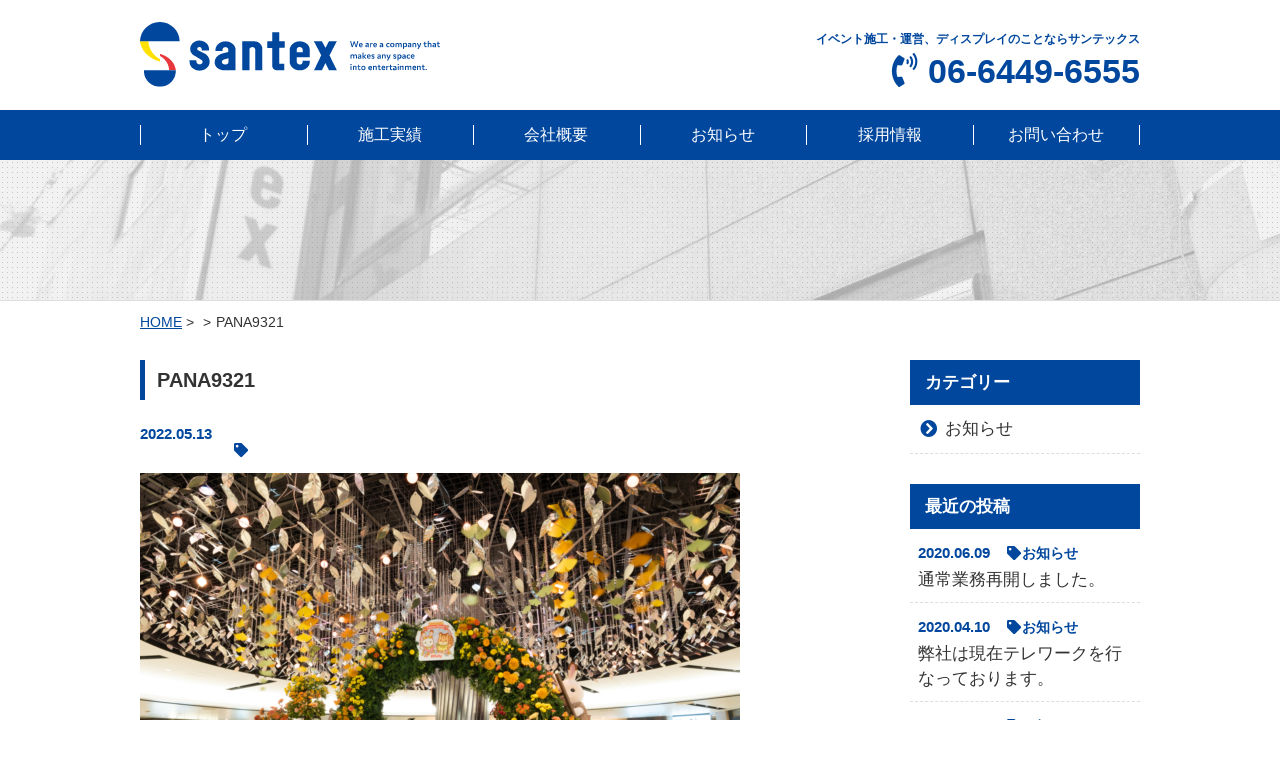

--- FILE ---
content_type: text/html; charset=UTF-8
request_url: https://santex-osaka.jp/works/621/attachment/pana9321/
body_size: 16621
content:
<!DOCTYPE html>
<html lang="ja">
<head>
<meta charset="UTF-8">
<title></title>
<meta name="SKYPE_TOOLBAR" content="SKYPE_TOOLBAR_PARSER_COMPATIBLE">
<meta name="format-detection" content="telephone=no">
<meta http-equiv="X-UA-Compatible" content="IE=Edge">
<link rel="icon" type="image/vnd.microsoft.icon" href="https://santex-osaka.jp/wp/wp-content/themes/santex/assets/img/ico/favicon.ico">
<link rel="stylesheet" href="https://use.fontawesome.com/releases/v5.2.0/css/all.css" integrity="sha384-hWVjflwFxL6sNzntih27bfxkr27PmbbK/iSvJ+a4+0owXq79v+lsFkW54bOGbiDQ" crossorigin="anonymous">
<link rel='dns-prefetch' href='//s.w.org' />
		<script type="text/javascript">
			window._wpemojiSettings = {"baseUrl":"https:\/\/s.w.org\/images\/core\/emoji\/12.0.0-1\/72x72\/","ext":".png","svgUrl":"https:\/\/s.w.org\/images\/core\/emoji\/12.0.0-1\/svg\/","svgExt":".svg","source":{"concatemoji":"https:\/\/santex-osaka.jp\/wp\/wp-includes\/js\/wp-emoji-release.min.js?ver=5.2.21"}};
			!function(e,a,t){var n,r,o,i=a.createElement("canvas"),p=i.getContext&&i.getContext("2d");function s(e,t){var a=String.fromCharCode;p.clearRect(0,0,i.width,i.height),p.fillText(a.apply(this,e),0,0);e=i.toDataURL();return p.clearRect(0,0,i.width,i.height),p.fillText(a.apply(this,t),0,0),e===i.toDataURL()}function c(e){var t=a.createElement("script");t.src=e,t.defer=t.type="text/javascript",a.getElementsByTagName("head")[0].appendChild(t)}for(o=Array("flag","emoji"),t.supports={everything:!0,everythingExceptFlag:!0},r=0;r<o.length;r++)t.supports[o[r]]=function(e){if(!p||!p.fillText)return!1;switch(p.textBaseline="top",p.font="600 32px Arial",e){case"flag":return s([55356,56826,55356,56819],[55356,56826,8203,55356,56819])?!1:!s([55356,57332,56128,56423,56128,56418,56128,56421,56128,56430,56128,56423,56128,56447],[55356,57332,8203,56128,56423,8203,56128,56418,8203,56128,56421,8203,56128,56430,8203,56128,56423,8203,56128,56447]);case"emoji":return!s([55357,56424,55356,57342,8205,55358,56605,8205,55357,56424,55356,57340],[55357,56424,55356,57342,8203,55358,56605,8203,55357,56424,55356,57340])}return!1}(o[r]),t.supports.everything=t.supports.everything&&t.supports[o[r]],"flag"!==o[r]&&(t.supports.everythingExceptFlag=t.supports.everythingExceptFlag&&t.supports[o[r]]);t.supports.everythingExceptFlag=t.supports.everythingExceptFlag&&!t.supports.flag,t.DOMReady=!1,t.readyCallback=function(){t.DOMReady=!0},t.supports.everything||(n=function(){t.readyCallback()},a.addEventListener?(a.addEventListener("DOMContentLoaded",n,!1),e.addEventListener("load",n,!1)):(e.attachEvent("onload",n),a.attachEvent("onreadystatechange",function(){"complete"===a.readyState&&t.readyCallback()})),(n=t.source||{}).concatemoji?c(n.concatemoji):n.wpemoji&&n.twemoji&&(c(n.twemoji),c(n.wpemoji)))}(window,document,window._wpemojiSettings);
		</script>
		<style type="text/css">
img.wp-smiley,
img.emoji {
	display: inline !important;
	border: none !important;
	box-shadow: none !important;
	height: 1em !important;
	width: 1em !important;
	margin: 0 .07em !important;
	vertical-align: -0.1em !important;
	background: none !important;
	padding: 0 !important;
}
</style>
	<link rel='stylesheet' id='sb_instagram_styles-css'  href='https://santex-osaka.jp/wp/wp-content/plugins/instagram-feed/css/sb-instagram-2-2.min.css?ver=2.3' type='text/css' media='all' />
<link rel='stylesheet' id='wp-block-library-css'  href='https://santex-osaka.jp/wp/wp-includes/css/dist/block-library/style.min.css?ver=5.2.21' type='text/css' media='all' />
<link rel='stylesheet' id='responsive-lightbox-swipebox-css'  href='https://santex-osaka.jp/wp/wp-content/plugins/responsive-lightbox/assets/swipebox/css/swipebox.min.css?ver=2.1.0' type='text/css' media='all' />
<link rel='stylesheet' id='reset-css'  href='https://santex-osaka.jp/wp/wp-content/themes/santex/assets/css/reset.css?ver=5.2.21' type='text/css' media='all' />
<link rel='stylesheet' id='util-css'  href='https://santex-osaka.jp/wp/wp-content/themes/santex/assets/css/util.css?ver=5.2.21' type='text/css' media='all' />
<link rel='stylesheet' id='module-css'  href='https://santex-osaka.jp/wp/wp-content/themes/santex/assets/css/common.css?ver=5.2.21' type='text/css' media='all' />
<link rel='stylesheet' id='builtin-css'  href='https://santex-osaka.jp/wp/wp-content/themes/santex/style.css?ver=5.2.21' type='text/css' media='all' />
<script type='text/javascript' src='https://ajax.googleapis.com/ajax/libs/jquery/3.2.1/jquery.min.js?ver=5.2.21'></script>
<script type='text/javascript' src='https://santex-osaka.jp/wp/wp-content/plugins/responsive-lightbox/assets/swipebox/js/jquery.swipebox.min.js?ver=2.1.0'></script>
<script type='text/javascript' src='https://santex-osaka.jp/wp/wp-content/plugins/responsive-lightbox/assets/infinitescroll/infinite-scroll.pkgd.min.js?ver=5.2.21'></script>
<script type='text/javascript'>
/* <![CDATA[ */
var rlArgs = {"script":"swipebox","selector":"lightbox","customEvents":"","activeGalleries":"1","animation":"1","hideCloseButtonOnMobile":"0","removeBarsOnMobile":"0","hideBars":"1","hideBarsDelay":"5000","videoMaxWidth":"1080","useSVG":"1","loopAtEnd":"0","woocommerce_gallery":"0","ajaxurl":"https:\/\/santex-osaka.jp\/wp\/wp-admin\/admin-ajax.php","nonce":"935a3c733d"};
/* ]]> */
</script>
<script type='text/javascript' src='https://santex-osaka.jp/wp/wp-content/plugins/responsive-lightbox/js/front.js?ver=2.1.0'></script>
<script type='text/javascript' src='https://santex-osaka.jp/wp/wp-content/themes/santex/assets/js/common.js?ver=5.2.21'></script>
<link rel='shortlink' href='https://santex-osaka.jp/?p=622' />
<script type="text/javascript">
var ua = navigator.userAgent;
if((ua.indexOf('Android') > 0 && ua.indexOf('Mobile') == -1) || ua.indexOf('iPad') > 0 || ua.indexOf('Kindle') > 0 || ua.indexOf('Silk') > 0){
  document.write('<meta name="viewport" content="width=device-width, maximum-scale=1, user-scalable=1.0">');
} else {
  document.write('<meta name="viewport" content="width=device-width,initial-scale=1.0">');
}
</script>
<script src="https://santex-osaka.jp/wp/wp-content/themes/santex/assets/js/textyle.min.js"></script>
<script>
  $(window).on('load',function(){
    $('.page_ttl').textyle({
      duration : 400,
      delay : 100,
      easing : 'swing',
      callback : function(){
        $(this).css({
          color : '#00479d',
          transition : '1s',
        });
        $('.desc').css('opacity',1);
      }
    });
  });
</script>
<link rel="stylesheet" href="https://santex-osaka.jp/wp/wp-content/themes/santex/assets/css/page.css">
<!--[if lt IE 9]>
<script src="https://cdn.jsdelivr.net/html5shiv/3.7.3/html5shiv.min.js"></script>
<script src="https://cdn.jsdelivr.net/selectivizr/1.0.2/selectivizr.min.js"></script>
<script src="https://cdn.jsdelivr.net/respond/1.4.2/respond.min.js"></script>
<![endif]-->
</head>

<body class="attachment attachment-template-default single single-attachment postid-622 attachmentid-622 attachment-jpeg">
<noscript><div class="noscript"><p>当サイトを快適にご利用いただくには、ブラウザでJavaScriptを有効にしてください。</p></div></noscript>


<div id="page">

<header id="header">
  <div class="inner">
    <h1 class="site_copy">イベント施工・運営、ディスプレイのことならサンテックス</h1>
    <span class="logo"><a href="https://santex-osaka.jp/"><img src="https://santex-osaka.jp/wp/wp-content/themes/santex/assets/img/common/logo.svg" width="300" height="65" alt="株式会社サンテックス"/></a></span>
    <div class="hd_tel sp_none"><i class="fas fa-phone-volume"></i><span data-action="call" data-tel="0664496555">06-6449-6555</span></div>
  </div><!-- / .inner -->
</header><!-- / #header -->

<div id="hbMenu" class="pc_none"> 
  <nav id="hbNav">
    <div class="hb_inner">
      <ul class="hb_menu01">
        <li><a href="https://santex-osaka.jp/">トップ</a></li>
        <li><a href="https://santex-osaka.jp/works/">施工実績</a></li>
        <li><a href="https://santex-osaka.jp/company/">会社概要</a></li>
        <li><a href="https://santex-osaka.jp/news/">お知らせ</a></li>
        <li><a href="https://santex-osaka.jp/recruit/">採用情報</a></li>
        <li><a href="https://santex-osaka.jp/privacy/">個人情報保護</a></li>
        <li><a href="https://santex-osaka.jp/contact/">お問い合わせ</a></li>
      </ul>
      <div class="hb_sns">
        <a href="https://www.instagram.com/santex_power/" target="_blank"><i class="fab fa-instagram"></i></a>
        <a href="https://twitter.com/santex_new/" target="_blank"><i class="fab fa-twitter"></i></a>
      </div>
      <div class="close_btn"><a><span>閉じる</span></a></div>
    </div>
  </nav>
  <div class="menuTrigger" id="menuTrigger">
    <div class="menuIcon_line menuIcon_line-trg trs trs-dr05 trs-tfCb"></div>
    <div class="menuIcon_line menuIcon_line-trg trs trs-dr05 trs-tfCb"></div>
    <div class="menuIcon_line menuIcon_line-trg trs trs-dr05 trs-tfCb"></div>
  </div>
</div><!-- / #bMenu -->

<nav id="gNavi" class="sp_none">
<div class="inner">
  <ul class="flex">
    <li><a href="https://santex-osaka.jp/">トップ</a></li>
    <li><a href="https://santex-osaka.jp/works/">施工実績</a></li>
    <li><a href="https://santex-osaka.jp/company/">会社概要</a></li>
    <li><a href="https://santex-osaka.jp/news/">お知らせ</a></li>
    <li><a href="https://santex-osaka.jp/recruit/">採用情報</a></li>
    <li><a href="https://santex-osaka.jp/contact/">お問い合わせ</a></li>
  </ul>
</div><!-- / .inner -->
</nav><!-- / #gNavi -->


    <div id="lowerVisual">
    <h2 class="page_ttl main_news"></h2>
  </div>

  
</div><!--.lower_ttl-->

<div id="crumbs" class="inner">
  <ul itemscope itemtype="http://schema.org/BreadcrumbList">
  <li class="home" itemprop="itemListElement" itemscope
      itemtype="http://schema.org/ListItem"><a href="https://santex-osaka.jp/" itemprop="item" ><span itemprop="name">HOME</span></a>&nbsp;&gt;<meta itemprop="position" content="1" /></li>

    <li itemprop="itemListElement" itemscope
      itemtype="http://schema.org/ListItem"><a href="" itemprop="item"><span itemprop="name"></span></a>&nbsp;&gt;<meta itemprop="position" content="2" /></li>
  <li itemprop="itemListElement" itemscope
      itemtype="http://schema.org/ListItem"><span itemprop="name">PANA9321</span><meta itemprop="position" content="3" /></li>

  
  </ul>
</div><!-- / #crumbs -->

<div id="contents">
<div class="inner">
  <div id="main">
    <article id="news">
            <section id="news_single">
        <h2 class="sub_ttl03">PANA9321</h2>
        <time datetime="2022-05-13">2022.05.13</time>
        <span class="cat_box"></span>        <div class="entry-content"><p class="attachment"><a href='https://santex-osaka.jp/wp/wp-content/uploads/2022/05/PANA9321.jpg' title="" data-rl_title="" class="rl-gallery-link" data-rl_caption="" data-rel="lightbox-image-bGlnaHRib3gtZ2FsbGVyeS0w" data-rl_title="" data-rl_caption=""><img width="600" height="400" src="https://santex-osaka.jp/wp/wp-content/uploads/2022/05/PANA9321-600x400.jpg" class="attachment-medium size-medium" alt="" srcset="https://santex-osaka.jp/wp/wp-content/uploads/2022/05/PANA9321-600x400.jpg 600w, https://santex-osaka.jp/wp/wp-content/uploads/2022/05/PANA9321-768x512.jpg 768w, https://santex-osaka.jp/wp/wp-content/uploads/2022/05/PANA9321-1200x799.jpg 1200w, https://santex-osaka.jp/wp/wp-content/uploads/2022/05/PANA9321.jpg 1462w" sizes="(max-width: 600px) 100vw, 600px" /></a></p>
</div><!-- / .entry-content -->
      </section>
            <!-- START pagenavi-default.php -->

<div class="wp-detailnavi">
<div class="prev_link"><a href="https://santex-osaka.jp/works/621/" rel="prev" title="シルバニアファミリー×ホワイティうめだ Flower Forest 秋の収穫祭">前へ</a></div><div class="list_link"><a href="">一覧へ戻る</a></div>
<!--/ .wp-pagenavi --></div>


<!-- END pagenavi-default.php -->    </article><!-- / #news -->
  </div><!-- / #main -->
  <div id="side">
    <div class="side_category">
    <h2>カテゴリー</h2>
    <ul>
      	<li class="cat-item cat-item-1"><a href="https://santex-osaka.jp/news/">お知らせ</a>
</li>
    </ul>
  </div>
  <div class="side_post">
    <h2>最近の投稿</h2>
    <ul>
            <li>
        <a href="https://santex-osaka.jp/news/485/">
          <time datetime="2020-06-09">2020.06.09</time>
          <span class="cat_box">お知らせ</span>          <h4>
            通常業務再開しました。          </h4>
        </a>
      </li>
            <li>
        <a href="https://santex-osaka.jp/news/437/">
          <time datetime="2020-04-10">2020.04.10</time>
          <span class="cat_box">お知らせ</span>          <h4>
            弊社は現在テレワークを行なっております。          </h4>
        </a>
      </li>
            <li>
        <a href="https://santex-osaka.jp/news/104/">
          <time datetime="2019-06-21">2019.06.21</time>
          <span class="cat_box">お知らせ</span>          <h4>
            ホームページをリニューアルしました          </h4>
        </a>
      </li>
                </ul>
  </div>
  <div class="side_archive">
    <h2>アーカイブ</h2>
    <ul>
      	<li><a href='https://santex-osaka.jp/date/2020/06/'>2020年6月</a></li>
	<li><a href='https://santex-osaka.jp/date/2020/04/'>2020年4月</a></li>
	<li><a href='https://santex-osaka.jp/date/2019/06/'>2019年6月</a></li>
    </ul>
  </div>
</div></div><!-- / .inner -->

<nav id="content_nav" class="inner">
  <ul class="flex fx_between sp_block">
    <li class="cn03"><a href="https://santex-osaka.jp/works/"><span>施工実績<i class="fas fa-chevron-circle-right"></i></span><small>Works</small></a></li>
    <li class="cn01"><a href="https://santex-osaka.jp/company/"><span>会社概要<i class="fas fa-chevron-circle-right"></i></span><small>About us</small></a></li>
  </ul>
</nav>

</div><!-- / #contents -->

<footer id="footer">
  <div class="ft_info">
    <div class="inner">
      <h2><img src="https://santex-osaka.jp/wp/wp-content/themes/santex/assets/img/common/logo.svg" width="255" height="55" alt="株式会社サンテックス"/></h2>
      <dl>
        <dt>株式会社サンテックス</dt>
        <dd>〒550-0003 大阪市西区京町堀1丁目10-9<br>[ <a href="https://santex-osaka.jp/company/#access">MAP</a> ]</dd>
        <dd><i class="fas fa-phone-square"></i> <span data-action="call" data-tel="0664496555">06-6449-6555</span>　<i class="fas fa-envelope"></i> <a href="https://santex-osaka.jp/contact/">お問い合わせ</a></dd>      </dl>
      <aside><img src="https://santex-osaka.jp/wp/wp-content/themes/santex/assets/img/common/footer/privacymark.gif" alt="プライバシーマーク"/></aside>
    </div>
  </div>
  <div class="ft_menu">
    <div class="inner">
      <ul class="flex fx_center">
        <li><a href="https://santex-osaka.jp/">トップ</a></li>
        <li><a href="https://santex-osaka.jp/works/">施工実績</a></li>
        <li><a href="https://santex-osaka.jp/company/">会社概要</a></li>
        <li><a href="https://santex-osaka.jp/news/">お知らせ</a></li>
        <li><a href="https://santex-osaka.jp/recruit/">採用情報</a></li>
        <li><a href="https://santex-osaka.jp/privacy/">個人情報保護</a></li>
        <li><a href="https://santex-osaka.jp/contact/">お問い合わせ</a></li>
      </ul>
      <div class="ft_sns">
        <a href="https://www.instagram.com/santex_power/" target="_blank"><i class="fab fa-instagram"></i></a>
        <a href="https://twitter.com/santex_new/" target="_blank"><i class="fab fa-twitter"></i></a>
      </div>
      <small class="copyright">&copy; 2011-<script type="text/javascript">myDate = new Date() ;myYear = myDate.getFullYear ();document.write(myYear);</script> Santex.,co LTD. All Rights Reserved.</small>
    </div>
  </div>
</footer><!-- / #footer -->

<div class="pagetop"><a href="#">TOP</a></div><!-- / .pagetop -->

<div class="sp_ft">
  <ul class="ft_navi flex">
    <li class="ft_btn01"><a href="tel:0664496555"><span><i class="fas fa-phone-square"></i> 電話をかける</span></a></li>
    <li class="ft_btn02"><a href="https://santex-osaka.jp/contact/"><span><i class="fas fa-envelope"></i> お問い合わせ</span></a></li>
  </ul>
</div>

</div><!-- / #page -->
<!-- Instagram Feed JS -->
<script type="text/javascript">
var sbiajaxurl = "https://santex-osaka.jp/wp/wp-admin/admin-ajax.php";
</script>
</body>
</html>

--- FILE ---
content_type: text/css
request_url: https://santex-osaka.jp/wp/wp-content/themes/santex/assets/css/common.css?ver=5.2.21
body_size: 24865
content:
@charset "UTF-8";

@import 'https://fonts.googleapis.com/css?family=Roboto';

/* ===================================================================
CSS information

 File Name  : common.css
 Style Info : 見出し、ボタン、表など繰り返し使うパーツのスタイルを定義
=================================================================== */

html {
  overflow-y: scroll;
  line-height: 1;
  font-size: 62.5%;
}
body {
  background: #fff;
  color: #333;
  font-family: "游ゴシック", YuGothic, "ヒラギノ角ゴ Pro W3", "Hiragino Kaku Gothic Pro", "メイリオ", Meiryo, Verdana, sans-serif;
  /*font-feature-settings: "palt";*/
  font-size: 17px;
  font-size: 1.7rem;
  word-break: normal;
  overflow-wrap: break-word;
  word-wrap: break-word;
  -webkit-text-size-adjust: 100%;
}
  @media screen and (max-width: 767px) {
    body {
      font-size: 4.26vw;
    }
  }

/*----------------------------------------------------
  link要素
--------------------------------------------------- */
a {
  transition: all 0.2s ease-in-out 0s;
}
a:link {
  color: #00479d;
}
a:visited {
  color: #00479d;
}
a:hover {
  text-decoration: none;
  color: #00479d;
}
a:active {
  color: #00479d;
}
:focus-ring {
  outline: dotted 1px #F6AB00;
}
:-moz-focusring {
  outline: dotted 1px #F6AB00;
}
/*@media screen and (-webkit-min-device-pixel-ratio:0) {
  a:focus {
    outline: dotted 1px #F6AB00;
  }
}*/

/*----------------------------------------------------
  img要素
--------------------------------------------------- */
img {
  line-height: 1;
  font-size: 0;
  vertical-align: top;
  height: auto;
  max-width: 100%;
  transition: all 0.2s ease-in-out 0s;
  -webkit-backface-visibility: hidden;
  backface-visibility: hidden;
}

/*----------------------------------------------------
  見出し要素
--------------------------------------------------- */
h1,h2,h3,h4,h5,h6,dt {
  line-height: 1.5;
}

/*----------------------------------------------------
  form要素
--------------------------------------------------- */
input, textarea {
  padding: 10px 12px;
  border-radius: 2px;
  margin: 0;
  background-color: #fff;
  border: 1px solid #ccc;
}
input[type="text"],
textarea {
  outline: none;
  border: 1px solid #ccc;
  transition: all .3s;
  -webkit-transition: all .3s;
  -ms-transition:none;
}
input[type="text"]:focus,
textarea:focus {
  box-shadow: 0 0 7px #52a8ec;
  border: 1px solid #52a8ec;
}
label {
  margin-right: 15px;
}

/*----------------------------------------------------
 フォントファミリー
--------------------------------------------------- */
.mincho {
  font-family: "ヒラギノ明朝 ProN W3", "HiraMinProN-W3", "游明朝", "HG明朝E", "ＭＳ Ｐ明朝", "MS PMincho", "MS 明朝", serif;
}
.ff01 {
  font-family: 'Roboto', sans-serif;
}

/*----------------------------------------------------
 共通カラム
--------------------------------------------------- */
#page {
  min-width: 1000px;
  overflow:hidden;
  margin: 0 auto;
}
.inner {
  width: 1000px;
}
.wrapper {
  width: 1000px;
}
#contents {
  line-height: 1.7;
  padding-bottom: 80px;
}
.home #contents {
  padding-bottom: 0!important;
}
#contents a:hover img{
  filter: alpha(opacity=70); 
  -moz-opacity: 0.70;
  opacity: 0.70;
}

  @media screen and (max-width: 1200px) {
    .bs_android, .bs_android body, .bs_android #page,
    .bs_ipad, .bs_ipad body, .bs_ipad #page {
      min-width:1020px;
    }
  }
  @media screen and (max-width: 767px) {
    html, body, #page {
      min-width:100%!important;
      max-width:100%!important;
      width:100%!important;
    }
    #contents {
      line-height: 1.6;
      padding-bottom: 5vw;
    }
    #contents .inner {
      padding:0 10px;
    }
  }

/*----------------------------------------------------
	ヘッダー
----------------------------------------------------*/
#header .inner {
  height: 110px;
}
#header .logo {
  display:inline-block;
  margin-top: 22px;
}
.site_copy {
  position: absolute;
  right: 0;
  top: 30px;
  font-size: 1.2rem;
  color: #00479d;
}
.hd_tel {
  position: absolute;
  right: 0;
  bottom: 22px;
  color: #00479d;
  font-weight: 600;
  font-size: 3.4rem;
}
.hd_tel span {
  font-weight: 3.6rem;
  display: inline-block;
  margin-left: 10px;
  vertical-align: bottom;
}
  @media screen and (max-width: 767px) {
    #header {
      border-bottom: solid 2px #00479d;
      padding-bottom: 9px;
    }
    #header .inner {
      height: auto;
    }
    #header .logo {
      display:inline-block;
      margin: 3px 0 0 10px;
      width: 200px;
    }
    .site_copy {
      position: static;
      font-size: 1rem;
      margin: 8px 0 0 10px;
    }
  }

/*----------------------------------------------------
	グローバルナビ
----------------------------------------------------*/
#gNavi {
  width: 100%;
  background: #00479d;
}
#gNavi ul {
}
#gNavi li {
  width: 16.66%;
}
#gNavi li a {
  position: relative;
  display: block;
  line-height: 50px;
  text-decoration: none;
  color: #fff;
  text-align: center;
  font-size: 1.6rem;
}
#gNavi li a:hover {
  background: rgba(255,255,255,0.25);
}
#gNavi li a::after {
  position: absolute;
  left: 0;
  top: 50%;
  content: "";
  margin-top: -10px;
  width: 1px;
  height: 20px;
  background: #fff;
}
#gNavi li:last-child a::before {
  position: absolute;
  right: 0;
  top: 50%;
  content: "";
  margin-top: -10px;
  width: 1px;
  height: 20px;
  background: #fff;
}

/*----------------------------------------------------
	パンくずリスト
----------------------------------------------------*/
#crumbs {
  margin-bottom: 30px;
}
#crumbs li {
  display: inline;
  font-size: 1.4rem;
}
  @media screen and (max-width: 767px) {
    #crumbs {
      margin-bottom: 7vw;
      padding: 0 10px;
    }
    #crumbs li {
      font-size: 3vw;
    }
  }

/*----------------------------------------------------
	フッター
----------------------------------------------------*/
.ft_info {
  padding: 40px 0 110px;
  margin-bottom: 7px;
  background: url("../img/common/footer/ft_osaka.jpg") center bottom no-repeat;
  text-align: center;
  border-top: solid 1px #eee;
}
.home .ft_info {
  padding: 90px 0 110px;
  border-top: none;
}
.ft_info dt {
  font-size: 1.8rem;
  font-weight: 600;
  margin: 5px 0 7px;
}
.ft_info dd {
  font-size: 1.4rem;
  line-height: 1.4;
  margin-bottom: 13px;
}
.ft_info dd i {
  color: #00479d;
}
.ft_info aside {
  padding-top: 5px;
}
.ft_info aside img {
  width: 70px;
}
  @media screen and (max-width: 767px) {
    .ft_info {
      padding: 7vw 0 70px!important;
      margin-bottom: 5px;
      background-size: 350px auto;
    }
    .ft_info h2 img {
      width: 60vw;
    }
    .ft_info dt {
      font-size: 4.4vw;
      margin: 1.5vw 0 2vw;
    }
    .ft_info dd {
      font-size: 3.3vw;
      margin-bottom: 3vw;
    }
    .ft_info aside {
      padding-top: 1.5vw;
    }
    .ft_info aside img {
      width: 60px;
    }
  }

.ft_menu {
  background: #00479d;
  color: #fff;
  text-align: center;
  padding: 50px 0;
}
.ft_menu ul {
  margin-bottom: 40px;
}
.ft_menu li a {
  display: block;
  position: relative;
  color: #fff;
  text-decoration: none;
  font-size: 1.6rem;
  padding: 0 12px;
}
.ft_menu li a:hover {
  text-decoration: underline;
}
.ft_menu li a::after {
  position: absolute;
  right: 0;
  top: 0;
  content: "";
  width: 1px;
  height: 100%;
  background: #fff;
}
.ft_menu li:last-child a::after {
  display: none;
}
.copyright {
  font-size: 1.1rem;
}
  @media screen and (max-width: 767px) {
    .ft_menu {
      padding: 10px 0 60px;
    }
    .ft_menu ul {
      display: none;
    }
    .copyright {
      font-size: 3vw;
    }
  }

.ft_sns {
  margin-bottom: 35px;
}
.ft_sns a {
  display: inline-block;
  background: #fff;
  width: 44px;
  line-height: 44px;
  border-radius: 50%;
  font-size: 2.6rem;
  margin: 0 5px;
}
.ft_sns a:hover {
  background: #FFE100;
}
  @media screen and (max-width: 767px) {
    .ft_sns {
      margin: 5vw 0 6vw;
    }
    .ft_sns a {
      width: 11vw;
      line-height: 11vw;
      font-size: 6.66vw;
      margin: 0 1vw;
    }
  }

/*----------------------------------------------------
	2カラム用
----------------------------------------------------*/
#main {
  float: left;
  width: 740px;
}
#side {
  float: right;
  width: 230px;
}
  @media screen and (max-width: 767px) {
    #main {
      float:none;
      width:100%;
      margin-bottom: 9.33vw;
    }
    #side {
      float:none;
      width:100%;
    }
  }

#side h2 {
  background: #00479d;
  color: #fff;
  padding: 10px 15px;
}
#side li {
  border-bottom: dashed 1px #ddd;
}
#side li a {
  position: relative;
  display: block;
  text-decoration: none;
  color: #333;
}
#side li a:hover {
  background: #F2F2F2;
}
.side_category {
  margin-bottom: 30px;
}
.side_category a {
  padding: 10px 8px 10px 35px;
}
.side_category a::after {
  position: absolute;
  left: 10px;
  top: 10px;
  content:"\f138";
  font-family: "Font Awesome 5 Free";
  font-weight: 900;
  font-size: 1.7rem;
  color: #00479D;
}
.side_post {
  margin-bottom: 30px;
}
.side_post a {
  padding: 10px 8px;
}
.side_post a time {
  color: #00479D;
  font-size: 1.5rem;
  font-weight: 600;
  margin-right: 12px;
}
.side_post a h4 {
  font-weight: 500;
}
.side_archive a {
  padding: 10px 8px 10px 35px;
}
.side_archive a::after {
  position: absolute;
  left: 10px;
  top: 8px;
  content:"\f017";
  font-family: "Font Awesome 5 Free";
  font-weight: 900;
  font-size: 2rem;
  color: #00479D;
}
  @media screen and (max-width: 767px) {
    #side h2 {
      padding: 3vw 4vw;
    }
    #side > div:last-child {
      margin-bottom: 0;
    }
    .side_category {
      margin-bottom: 8vw;
    }
    .side_category a {
      padding: 3.33vw 3.33vw 3.33vw 9.33vw;
    }
    .side_category a::after {
      left: 2.33vw;
      top: 2.33vw;
      font-size: 5.7vw;
    }
    .side_post {
      margin-bottom: 8vw;
    }
    .side_post a {
      padding: 3.33vw;
    }
    .side_post a time {
      font-size: 3.7vw;
      margin-right: 3vw;
    }
    .side_archive a {
      padding: 3.33vw 3.33vw 3.33vw 9.33vw;
    }
    .side_archive a::after {
      left: 2.33vw;
      top: 2.33vw;
      font-size: 5.7vw;
    }
  }

/*----------------------------------------------------
  共通タイトル
--------------------------------------------------- */
.page_ttl {
  position: relative;
  opacity: 0;
  text-align: center;
  font-size: 3rem;
  padding: 70px 10px;
  border-bottom: solid 1px #ddd;
  color: #999;
  margin-bottom: 12px;
  background: url("../img/main/page_ttl.jpg") center center fixed no-repeat;
  background-size: cover;
}
.page_ttl::after {
  position: absolute;
  left: 0;
  top: 0;
  width: 100%;
  height: 100%;
  content: "";
  background-image: radial-gradient(rgba(155,155,155,0.3) 10%, transparent 0), radial-gradient(rgba(155,155,155,0.3) 10%, transparent 0);
  background-position: 0 0, 5px 5px;
  background-size: 5px 5px;
}
.page_ttl span {
  position: relative;
  left: -10px;
  opacity: 0;
  -webkit-backface-visibility: hidden;
  backface-visibility: hidden;
  z-index: 10;
  text-shadow: 1px 2px 2px #fff;
}
  @media screen and (max-width: 767px) {
    .page_ttl {
      font-size: 6.5vw;
      padding: 8vw 2.5vw;
      margin-bottom: 3vw;
      background: url("../img/main/page_ttl_sp.jpg") center top scroll no-repeat;
      background-size: cover;
    }
  }

.sub_ttl01 {
  position: relative;
  line-height: 1.4;
  margin-bottom: 45px;
  color: #fff;
  text-align: center;
}
.sub_ttl01::after {
  position: absolute;
  left: 0;
  bottom: 20px;
  content: "";
  width: 100%;
  height: 4px;
  border-radius: 2px;
  background: #fff;
  opacity: 0.4;
}
.sub_ttl01 span {
  display: inline-block;
  font-weight: 500;
  opacity: 0.4;
  font-size: 2.2rem;
}
.sub_ttl01 strong {
  position: relative;
  display: inline-block;
  font-size: 3.2rem;
  z-index: 5;
  background: #00479d;
  padding: 0 12px;
}
  @media screen and (max-width: 767px) {
    .sub_ttl01 {
      margin-bottom: 3.7vw;
    }
    .sub_ttl01::after {
      bottom: 4.5vw;
      height: 4px;
    }
    .sub_ttl01 span {
      font-size: 5.3vw;
    }
    .sub_ttl01 strong {
      font-size: 7vw;
      padding: 0 3vw;
    }
  }

.sub_ttl02 {
  position: relative;
  line-height: 1.4;
  margin-bottom: 45px;
  color: #00479d;
  text-align: center;
}
.sub_ttl02::after {
  position: absolute;
  left: 0;
  bottom: 20px;
  content: "";
  width: 100%;
  height: 4px;
  border-radius: 2px;
  background: #00479d;
}
.sub_ttl02 span {
  display: inline-block;
  font-weight: 500;
  opacity: 0.4;
  font-size: 2.2rem;
}
.sub_ttl02 strong {
  position: relative;
  display: inline-block;
  font-size: 3.2rem;
  z-index: 5;
  background: #fff;
  padding: 0 12px;
}
  @media screen and (max-width: 767px) {
    .sub_ttl02 {
      margin-bottom: 3.7vw;
    }
    .sub_ttl02::after {
      bottom: 4.5vw;
      height: 4px;
    }
    .sub_ttl02 span {
      font-size: 5.3vw;
    }
    .sub_ttl02 strong {
      font-size: 7vw;
      padding: 0 3vw;
    }
  }

.sub_ttl03 {
  border-left: solid 5px #00479d;
  padding: 5px 5px 5px 12px;
  font-size: 2rem;
  margin-bottom: 20px;
}
  @media screen and (max-width: 767px) {
    .sub_ttl03 {
      border-left: solid 4px #00479d;
      padding: 1vw 0 1vw 2.3vw;
      font-size: 4.7vw;
      margin-bottom: 3.5vw;
    }
  }

/*----------------------------------------------------
  共通ボタン
--------------------------------------------------- */
.pagetop {
  position: fixed;
  right: 15px;
  bottom: 15px;
  z-index: 30;
  display:none;
}
.pagetop a {
  position:relative;
  display:block;
  width:47px;
  line-height:32px;
  padding-top:15px;
  text-align:center;
  background-color: rgba(0,71,157,1.00);
  font-size:1.3rem;
  font-family: 'Roboto', sans-serif;
  color:#fff;
  text-decoration:none;
  transition: all 0.3s ease-in-out 0s;
  border: solid 1px rgba(255,255,255,0.3);
  border-radius: 50%;
}
.pagetop a:hover {
  background-color: rgba(0,71,157,0.7);
}
.pagetop a:after{
  position:absolute;
  left:50%;
  top:4px;
  margin-left:-5px;
  content:"";
  width: 0;
  height: 0;
  border-top: 7px solid transparent;
  border-right: 5px solid transparent;
  border-left: 5px solid transparent;
  border-bottom: 7px solid #fff;
}
  @media screen and (max-width: 767px) {
    .pagetop {
       display: none!important;
    }
  }

.btn01 {
  position: relative;
  z-index: 5;
}
.btn01 a {
  box-sizing: border-box;
  position: relative;
  bottom: 0;
  display: block;
  width: 360px;
  padding: 12px 10px;
  margin: 0 auto;
  text-align: center;
  background: #00479d;
  color: #fff;
  text-decoration: none;
  font-size: 2rem;
  font-weight: 600;
  border-radius: 3px;
  overflow: hidden;
}
.btn01 a::before {
  position: absolute;
  left: -100%;
  top: 0;
  content: "";
  width: 100%;
  height: 100%;
  background: rgba(255,255,255,0.25);
  opacity: 0;
  transition: all 0.2s ease-in-out 0s;
}
.btn01 a:hover::before {
  opacity: 1;
  left: 0;
}
.btn01 a i {
  margin-left: 10px;
}
.btn01 a span {
  position: relative;
  z-index: 10;
}
  @media screen and (max-width: 767px) {
    .btn01 a {
      width: 100%;
      padding:3vw;
      font-size: 4.3vw;
    }
  }

.btn02 {
  position: relative;
  z-index: 5;
  padding: 40px 0 20px;
}
.btn02 a {
  box-sizing: border-box;
  position: relative;
  bottom: 0;
  display: block;
  width: 360px;
  padding: 12px 10px;
  margin: 0 auto;
  text-align: center;
  background: #E8373D;
  color: #fff;
  text-decoration: none;
  font-size: 2rem;
  font-weight: 600;
  border-radius: 3px;
  overflow: hidden;
}
.btn02 a::before {
  position: absolute;
  left: -100%;
  top: 0;
  content: "";
  width: 100%;
  height: 100%;
  background: rgba(255,255,255,0.25);
  opacity: 0;
  transition: all 0.2s ease-in-out 0s;
}
.btn02 a:hover::before {
  opacity: 1;
  left: 0;
}
.btn02 a i {
  margin-left: 10px;
}
.btn02 a span {
  position: relative;
  z-index: 10;
}
  @media screen and (max-width: 767px) {
    .btn02 {
      padding: 6.66vw 0 4vw 0;
    }
    .btn02 a {
      width: 100%;
      padding:3vw;
      font-size: 4.3vw;
    }
  }

/*----------------------------------------------------
  共通メニュー
--------------------------------------------------- */
#content_nav {
  padding: 100px 0 110px;
}
#content_nav li {
  position: relative;
  width: 460px;
  border: solid 2px #00479d;
  border-radius: 3px;
  background-color: #fff;
}
#content_nav li::after {
  position: absolute;
  left: 5px;
  top: 5px;
  content: "";
  width: 100%;
  height: 100%;
  background: #00479d;
  border-radius: 3px;
  z-index: -5;
  transition: all 0.2s ease-in-out 0s;
}
#content_nav li:hover::after {
  left: 0;
  top: 0;
}
#content_nav li a {
  position: relative;
  display: block;
  line-height: 136px;
  font-size: 2.6rem;
  text-decoration: none;
  font-weight: 600;
  padding-left: 190px;
}
#content_nav a:hover {
  background-color: #F1F5FA;
}
#content_nav li a i {
  margin-left: 15px;
}
#content_nav li a small {
  position: absolute;
  right: 15px;
  bottom: 7px;
  color: #eee;
  font-size: 3.6rem;
  line-height: 1;
  transition: all 0.2s ease-in-out 0s;
}
#content_nav li a:hover small {
  color: #E0E8F3;
}
.cn01 a {
  background: url("../img/common/buttons/cn01.jpg") 12px 12px no-repeat;
}
.cn02 a {
  background: url("../img/common/buttons/cn02.jpg") 12px 12px no-repeat;
}
.cn03 a {
  background: url("../img/common/buttons/cn03.jpg") 12px 12px no-repeat;
}
.cn04 a {
  background: url("../img/common/buttons/cn04.jpg") 12px 12px no-repeat;
}
  @media screen and (max-width: 767px) {
    #content_nav {
      padding: 12vw 4.2vw 6vw!important;
    }
    #content_nav li {
      width: 100%;
      margin-bottom: 6vw;
    }
    #content_nav li a {
      line-height: 36.26vw;
      font-size: 5.33vw;
      padding-left: 45vw;
    }
    #content_nav li a i {
      margin-left: 4vw;
    }
    #content_nav li a small {
      right: 4vw;
      bottom: 1.86vw;
      font-size: 6vw;
    }
    #content_nav li a {
      background-position: 3.2vw 3.2vw;
      background-size: 29.33vw 29.33vw;
    }
  }

  /*スマホナビ*/
  @media screen and (max-width: 767px) {
    /*transition*/
    .trs {
      -webkit-transition: all .1s ease;
      -moz-transition: all .1s ease;
      -ms-transition: all .1s ease;
      -o-transition: all .1s ease;
      transition: all .1s ease;
    }
    /*trp*/
    .trp {
      -webkit-transition: opacity .1s ease;
      -moz-transition: opacity .1s ease;
      -ms-transition: opacity .1s ease;
      -o-transition: opacity .1s ease;
      transition: opacity .1s ease;
      opacity: 1;
      filter: alpha(opacity=100);
    }
    .trp:hover {
      opacity: .6;
      filter: alpha(opacity=60);
    }
    /* trs-dr */
    .trs-dr02 {
      -webkit-transition-duration: .2s;
      -moz-transition-duration: .2s;
      -ms-transition-duration: .2s;
      -o-transition-duration: .2s;
      transition-duration: .2s;
    }
    .trs-dr03 {
      -webkit-transition-duration: .3s;
      -moz-transition-duration: .3s;
      -ms-transition-duration: .3s;
      -o-transition-duration: .3s;
      transition-duration: .3s;
    }
    .trs-dr05 {
      -webkit-transition-duration: .5s;
      -moz-transition-duration: .5s;
      -ms-transition-duration: .5s;
      -o-transition-duration: .5s;
      transition-duration: .5s;
    }
    .trs-dr06 {
      -webkit-transition-duration: .6s;
      -moz-transition-duration: .6s;
      -ms-transition-duration: .6s;
      -o-transition-duration: .6s;
      transition-duration: .6s;
    }
    .trs-dr08 {
      -webkit-transition-duration: .8s;
      -moz-transition-duration: .8s;
      -ms-transition-duration: .8s;
      -o-transition-duration: .8s;
      transition-duration: .8s;
    }
    .trs-dr12 {
      -webkit-transition-duration: 1.2s;
      -moz-transition-duration: 1.2s;
      -ms-transition-duration: 1.2s;
      -o-transition-duration: 1.2s;
      transition-duration: 1.2s;
    }
    /* trs-tf */
    .trs-tfCb {
      -webkit-transition-timing-function: cubic-bezier(0, .96, .4, .99);
      -moz-transition-timing-function: cubic-bezier(0, .96, .4, .99);
      -ms-transition-timing-function: cubic-bezier(0, .96, .4, .99);
      -o-transition-timing-function: cubic-bezier(0, .96, .4, .99);
      transition-timing-function: cubic-bezier(0, .96, .4, .99);
    }
    .menuTrigger {
      box-sizing: border-box;
      position: fixed;
      z-index: 50;
      top: 12px;
      right: 10px;
      display: block;
      width: 54px;
      height: 54px;
      cursor: pointer;
      transition: .3s;
      background: #00479d;
      box-shadow: 0 0 3px rgba(208,208,208,0.5);
    }
    .home .menuTrigger {
      background: #000;
    }
    .menuTrigger.nav_fix {
      background: #00479d;
    }
    .menuTrigger.open {
      z-index: 1000;
      position: fixed;
      top: 0;
      background: none;
      box-shadow: none;
    }
    .menuIcon_line {
      position: absolute;
      left: 50%;
      margin-left: -19px;
      width: 38px;
      height: 4px;
      background: #fff;
    }
    .menuIcon_line:nth-of-type(1) {
      top: 12px;
    }
    .menuIcon_line:nth-of-type(2) {
      top: 25px;
    }
    .menuIcon_line:nth-of-type(3) {
      top: 39px;
    }
    /* open */
    .menuTrigger.open .menuIcon_line {
      background: #fff;
    }
    .menuTrigger.open .menuIcon_line:nth-of-type(1) {
      top: 33px;
      -webkit-transform: rotate(45deg);
      -moz-transform: rotate(45deg);
      -ms-transform: rotate(45deg);
      -o-transform: rotate(45deg);
      transform: rotate(45deg);
    }
    .menuTrigger.open .menuIcon_line:nth-of-type(2) {
      opacity: 0;
    }
    .menuTrigger.open .menuIcon_line:nth-of-type(3) {
      top: 33px;
      -webkit-transform: rotate(-45deg);
      -moz-transform: rotate(-45deg);
      -ms-transform: rotate(-45deg);
      -o-transform: rotate(-45deg);
      transform: rotate(-45deg);
    }
    #hbNav {
      box-sizing: border-box;
      position: fixed;
      top: 0;
      left: 0;
      display: none;
      width: 100%;
      height: 100%;
      margin: 0;
      padding: 0 4.5vw;
      background-color: rgba(0,0,0,0.9);
      z-index: 50;
      overflow-y: visible;
      overflow-x: hidden;
      -webkit-overflow-scrolling: auto;
      overflow-scrolling: auto;
    }
    .hb_inner {
      box-sizing: border-box;
      display: table;
      width: 100%;
      height: 100%;
      font-size: 4.8vw;
      padding: 50px 0 65px 0;
    }
    .hb_inner a {
      display: block;
      color: #fff;
      text-decoration: none;
      text-align: center;
    }
    .hb_menu01 {
      margin-bottom: 7vw;
    }
    .hb_menu01 li {
      border-bottom: dotted 1px #777;
    }
    .hb_menu01 li a {
      padding: 3.5vw;
    }
    .hb_sns {
      padding: 0 0 7vw;
      text-align: center;
    }
    .hb_sns a {
      display: inline-block;
      background: #fff;
      border-radius: 50%;
      width: 11vw;
      line-height: 11vw;
      font-size: 6.66vw;
      margin: 0 1vw;
      color: #333;
    }
    .hb_sns a:hover {
      background: #FFE100;
    }
    .close_btn {
      padding: 0;
    }
    .close_btn a {
      width: 100%;
      margin: 0 auto;
      border: solid 1px #fff;
      text-align: center;
      padding: 3.2vw;
    }
    .close_btn a span {
      display: inline-block;
      background-size: 5vw auto;
    }
  }

  /*スマホフッターナビ*/
  .sp_ft {
    display: none;
    opacity: 0;
    height: 0;
    overflow: hidden;
  }
  @media screen and (max-width: 767px) {
    .sp_ft {
      display:none;
      opacity: 1;
      height: auto;
      position: fixed;
      left: 0;
      bottom: 0;
      z-index: 100;
      width: 100%;
      border-bottom: none;
      background: #E8373D;
    }
    .ft_navi {
      height: 50px;
    }
    .ft_navi li {
      width: 50%;
      border: solid 1px #fff;
      -webkit-display: flex;
      -moz-display: flex;
      -ms-display: flex;
      -o-display: flex;
      display: flex;
      -webkit-flex-direction: column;
      -moz-flex-direction: column;
      -ms-flex-direction: column;
      -o-flex-direction: column;
      flex-direction: column;
      -webkit-justify-content: center;
      -moz-justify-content: center;
      -ms-justify-content: center;
      -o-justify-content: center;
      justify-content: center;
      -webkit-align-items: center;
      -moz-align-items: center;
      -ms-align-items: center;
      -o-align-items: center;
      align-items: center;
    }
    .ft_navi a {
      display: block;
      width: 100%;
      font-size: 1.8rem;
      text-decoration: none;
      line-height: 50px;
      color: #fff;
      text-align: center;
    }
    .ft_btn01 span {
      display: inline-block;
    }
    .ft_btn02 span {
      display: inline-block;
    }
  }
  @media screen and (max-width: 374px) {
    .ft_navi a {
      font-size: 1.6rem;
    }
  }

--- FILE ---
content_type: text/css
request_url: https://santex-osaka.jp/wp/wp-content/themes/santex/style.css?ver=5.2.21
body_size: 254
content:
@charset "UTF-8";
/*
Theme Name: Santex Theme
Author: Flex Planning ,LLC
Author URI: https://www.flex-planning.com/
Version: 1.0
*/
#privacy04 dl {
  margin-bottom: 20px;
}
#privacy04 dl:last-cild {
  margin-bottom: 0;
}
  @media screen and (max-width: 767px) {
    #privacy04 dl {
      margin-bottom: 4vw;
    }
  }

--- FILE ---
content_type: text/css
request_url: https://santex-osaka.jp/wp/wp-content/themes/santex/assets/css/page.css
body_size: 33198
content:
@charset "utf-8";
/* ===================================================================
 File Name  : page.css
 Style Info : ページに関するスタイル指定
=================================================================== */

#mainVisual {
  height:100vh;
  width:100%;
  background: url("../img/main/main_bg.jpg") fixed center center no-repeat;
  background-size: cover;
  color: #fff;
}
#mainVisual .inner {
  height: 100%;
}
.main_logo {
  position: relative;
  opacity: 0;
  top: -100%;
  padding-top: 30px;
  transition: all 1.2s ease-in-out 0s;
}
.main_logo.animated {
  opacity: 1;
  top: 0;
}
.main_copy {
  position: absolute;
  right: 0;
  top: 190px;
  text-shadow: 0 2px 2px #000;
  animation: horizontal 1.8s ease-in-out infinite alternate;
  opacity: 0;
  transition: all 0.7s ease-in-out 0s;
}
.main_copy.animated {
  opacity: 1;
}
.main_copy h3 {
  font-size: 3.5rem;
  font-weight: 500;
  margin-bottom: 12px;
}
.main_copy p {
  font-size: 1.7rem;
  line-height: 1.7;
}
.main_arrow {
  position: absolute;
  left: 50%;
  bottom: 130px;
  width: 24px;
  margin-left: -12px;
}
.main_arrow a {
  padding-top: 80px;
}
.main_arrow a span {
  position: absolute;
  top: 0;
  left: 50%;
  width: 24px;
  height: 24px;
  margin-left: -12px;
  border-left: 1px solid #fff;
  border-bottom: 1px solid #fff;
  -webkit-transform: rotate(-45deg);
  transform: rotate(-45deg);
  -webkit-animation: sdb 2s infinite;
  animation: sdb 2s infinite;
  opacity: 0;
  box-sizing: border-box;
}
.main_arrow a span:nth-of-type(1) {
  -webkit-animation-delay: 0s;
  animation-delay: 0s;
}
.main_arrow a span:nth-of-type(2) {
  top: 16px;
  -webkit-animation-delay: .15s;
  animation-delay: .15s;
}
.main_arrow a span:nth-of-type(3) {
  top: 32px;
  -webkit-animation-delay: .3s;
  animation-delay: .3s;
}
  @media screen and (max-width: 767px) {
    #mainVisual {
      background: url("../img/main/main_bg_sp.jpg") center center no-repeat;
      background-size: cover;
    }
    .main_logo {
      padding: 18px 0 0 10px;
      width: 230px;
    }
    .main_copy {
      top: auto;
      bottom: 130px;
      width: 100%;
      text-align: center;
    }
    .main_copy h3 {
      font-size: 3rem;
    }
    .main_copy p {
      font-size: 1.6rem;
      line-height: 1.6;
    }
    .main_arrow {
      bottom: 100px;
    }
    .main_arrow a {
      padding-top: 80px;
    }
  }

@keyframes horizontal {
    0% { transform:translateY(-5px); }
  100% { transform:translateY(  0px); }
}
@-webkit-keyframes sdb {
  0% {
    opacity: 0;
  }
  50% {
    opacity: 1;
  }
  100% {
    opacity: 0;
  }
}
@keyframes sdb {
  0% {
    opacity: 0;
  }
  50% {
    opacity: 1;
  }
  100% {
    opacity: 0;
  }
}

/*----------------------------------------------------
  トップページ index
--------------------------------------------------- */
.index_greeting_box {
  position: relative;
  text-align: center;
  padding: 110px 0;
  min-height: 470px;
  overflow: hidden;
}
.index_greeting_box::after {
  opacity: 0;
  position: absolute;
  left: 15%;
  top: 50%;
  content: "";
  margin-top: -235px;
  width: 470px;
  height: 470px;
  border-radius: 50%;
  background: #f2f2f2;
  z-index: -5;
  transition: all 0.5s ease-in-out 0s;
}
.index_greeting_box.animated::after {
  left: 0;
  opacity: 1;
}
.index_greeting_box h2 {
  opacity: 0;
  font-size: 3.4rem;
  line-height: 1.2;
  color: #00479d;
  margin-bottom: 40px;
  transition: all 1.5s ease-in-out 0s;
}
.index_greeting_box h2.animated {
  opacity: 1;
}
.index_greeting_box p {
  opacity: 0;
  line-height: 1.8;
  transition: all 1.5s ease-in-out 0s;
}
.index_greeting_box p.animated {
  opacity: 1;
}
  @media screen and (max-width: 767px) {
    .index_greeting_box {
      padding: 15vw 0 10vw;
      text-align: left;
      min-height: auto;
    }
    .index_greeting_box::after {
      left: 5vw;
      top: 4vw;
      margin-top: 0;
      width: 45vw;
      height: 45vw;
    }
    .index_greeting_box h2 {
      font-size: 7.8vw;
      line-height: 1.1;
      margin-bottom: 7vw;
      padding-left: 7vw;
    }
    .index_greeting_box p {
      line-height: 1.6;
      font-size: 4vw;
    }
  }

#index_service {
  background: #00479d;
  color: #fff;
  text-align: center;
  padding: 65px 0 80px;
}
#index_service p {
  margin-bottom: 90px;
}
.index_service_gallery a {
  position: relative;
  display: block;
  width: 260px;
  color: #fff;
  text-decoration: none;
}
.index_service_gallery a::after {
  position: absolute;
  left: 0;
  top: 0;
  content: "";
  width: 30px;
  height: 23px;
  background: url("../img/common/ico/frame01.png") left top no-repeat;
  z-index: 5;
  transition: all 0.4s ease-in-out 0s;
}
.index_service_gallery a.animated::after {
  left: -18px;
  top: -18px;
}
.index_service_gallery a::before {
  position: absolute;
  right: 0;
  top: 0;
  content: "";
  width: 30px;
  height: 23px;
  background: url("../img/common/ico/frame02.png") left top no-repeat;
  z-index: 5;
  transition: all 0.4s ease-in-out 0s;
}
.index_service_gallery a.animated::before {
  right: -18px;
  top: -18px;
}
.index_service_gallery figure {
  position: relative;
}
.index_service_gallery figure::after {
  position: absolute;
  right: 0;
  bottom: 0;
  content: "";
  width: 30px;
  height: 23px;
  background: url("../img/common/ico/frame03.png") left top no-repeat;
  z-index: 5;
  transition: all 0.4s ease-in-out 0s;
}
.index_service_gallery a.animated figure::after {
  right: -18px;
  bottom: -18px;
}
.index_service_gallery figure::before {
  position: absolute;
  left: 0;
  bottom: 0;
  content: "";
  width: 30px;
  height: 23px;
  background: url("../img/common/ico/frame04.png") left top no-repeat;
  z-index: 5;
  transition: all 0.4s ease-in-out 0s;
}
.index_service_gallery a.animated figure::before {
  left: -18px;
  bottom: -18px;
}
.index_service_gallery figure {
  border-radius: 3px;
  background: #fff;
  margin-bottom: 8px;
}
.index_service_gallery figure img {
  width: 100%;
  border-radius: 3px;
  overflow: hidden;
}
.index_service_gallery h3 {
  font-weight: 500;
  font-size: 2rem;
}
  @media screen and (max-width: 767px) {
    #index_service {
      padding: 9vw 0 1vw;
    }
    #index_service p {
      margin-bottom: 12vw;
      text-align: left;
    }
    .index_service_gallery a {
      width: calc(100% - 60px);
      margin: 0 auto 12vw auto;
    }
    .index_service_gallery figure {
      margin-bottom: 2vw;
    }
    .index_service_gallery h3 {
      font-size: 5.3vw;
    }
  }


#index_works {
  padding: 100px 0 110px;
}
.index_works_gallery a {
  width: 310px;
  margin:0 35px 35px 0;
  text-decoration: none;
  color: #333;
}
.index_works_gallery a:hover {
  color: #00479d;
}
.index_works_gallery a:nth-child(3n) {
  margin-right: 0;
}
.index_works_gallery figure {
  position: relative;
  margin-bottom: 12px;
}
.index_works_gallery figure::after {
  position: absolute;
  left: 8px;
  top: 8px;
  content: "";
  width: 100%;
  height: 100%;
  background: #E5E5E5;
  z-index: -5;
  transition: all 0.2s ease-in-out 0s;
}
.index_works_gallery a:hover figure::after {
  left: 0;
  top: 0;
}
.cat_box {
  position: relative;
  display: inline-block;
  padding-left: 15px;
  margin-right: 12px;
  letter-spacing: 0;
  font-size: 1.4rem;
  color: #00479d;
  font-weight: 600;
}
.cat_box::before {
  position: absolute;
  left: 0;
  top: 0;
  font-family: "Font Awesome 5 Free";
  content: "\f02b";
  font-weight: 900;
}
.index_works_gallery h3 {
  font-weight: 500;
}
  @media screen and (max-width: 767px) {
    #index_works {
      padding: 10vw 0 12vw;
    }
    .index_works_gallery a {
      width: 100%;
      margin:0 0 6vw 0;
    }
    .index_works_gallery figure {
      margin-bottom: 2.5vw;
    }
    .index_works_gallery figure img {
      width: 100%;
    }
    .index_works_gallery figure::after {
      left: 4px;
      top: 4px;
    }
    .cat_box {
      padding-left: 4vw;
      margin-right: 3.2vw;
      font-size: 3.73vw;
    }
  }

#index_news {
  background: #F0F0F0;
  padding: 70px 0;
}
#index_news h2 {
  background: #00479d;
  color: #fff;
  text-align: center;
  border-radius: 3px;
  font-size: 2.2rem;
  padding: 10px;
}
.index_news_box li {
  border-bottom: dashed 1px #ccc;
}
.index_news_box li a {
  display: block;
  color: #333;
  text-decoration: none;
  padding: 20px;
  font-size: 1.6rem;
}
.index_news_box li a:hover {
  background: #fff;
}
.index_news_box li time {
  position: relative;
  display: inline-block;
  color: #00479d;
  font-size: 1.4rem;
  padding-left: 17px;
  margin-right: 12px;
  font-weight: 600;
}
.index_news_box li time::before {
  position: absolute;
  left: 0;
  top: 0;
  font-family: "Font Awesome 5 Free";
  content: "\f017";
  font-weight: 900;
}
  @media screen and (max-width: 767px) {
    #index_news {
      padding: 12vw 0;
    }
    #index_news h2 {
      font-size: 5.33vw;
      padding: 2.5vw;
    }
    .index_news_box li a {
      padding: 3vw;
      font-size: 4vw;
    }
    .index_news_box li time {
      font-size: 3.73vw;
      padding-left: 4.53vw;
      margin-right: 3.2vw;
    }
  }

#index_contact {
  position: relative;
  width: 100%;
  height: 680px;
}
#index_contact::after {
  opacity: 0;
  position: absolute;
  left: -30%;
  top: 0;
  content: "";
  width: calc(50% + 280px);
  height: 100%;
  background: url("../img/index/index_contact.jpg") right top no-repeat;
  background-size: cover;
  transition: all 0.5s ease-in-out 0s;
}
#index_contact.animated::after {
  opacity: 1;
  left: 0;
}
.index_contact_box {
  position: relative;
  width: calc(50% + 280px);
  height: 100%;
  z-index: 5;
}
.index_contact_txt {
  opacity: 0;
  position: absolute;
  right: 72px;
  bottom: 140px;
  color: #fff!important;
  text-decoration: none;
  text-align: center;
  font-weight: 600;
  font-size: 1.6rem;
  background: rgba(255,255,255,0.3);
  padding: 35px 25px;
  text-shadow: 1px 1.732px 5px rgba(51, 51, 51, 0.65);
  transition: all 1s ease-in-out 0s;
}
.index_contact_txt.animated {
  opacity: 1;
}
.index_contact_txt::after {
  position: absolute;
  right: -46px;
  top: 50%;
  font-family: "Font Awesome 5 Free";
  content: "\f054";
  font-weight: 900;
  line-height: 1;
  font-size: 5rem;
  margin-top: -2.5rem;
  transition: all 0.2s ease-in-out 0s;
}
.index_contact_txt:hover::after {
  right: -50px;
}
.index_contact_txt h2 {
  font-size: 3.2rem;
  line-height: 1.3;
  margin-bottom: 25px;
}
  @media screen and (max-width: 767px) {
    #index_contact {
      width: 100%;
      height: 100vw;
    }
    #index_contact::after {
      left: -30%;
      width: 100%;
      background: url("../img/index/index_contact.jpg") center center no-repeat;
      background-size: cover;
    }
    .index_contact_box {
      width: 100%;
    }
    .index_contact_txt {
      width: calc(100% - 22vw);
      right: 11vw;
      bottom: 11vw;
      font-size: 4vw;
      padding: 4vw 5vw;
    }
    .index_contact_txt::after {
      right: -9vw;
      font-size: 10vw;
      margin-top: -5vw;
    }
    .index_contact_txt:hover::after {
      right: -10vw;
    }
    .index_contact_txt h2 {
      font-size: 6.3vw;
      margin-bottom: 3vw;
    }
  }

.index_sns_wrap {
  padding-bottom: 70px;
}
.index_sns_box {
  width: 470px;
  margin-bottom: 40px;
}
.index_sns_box h3 {
  text-align: center;
  margin-bottom: 25px;
  line-height: 1;
}
.index_sns_box h3 span {
  display: block;
  font-size: 2.2rem;
  margin-bottom: 10px;
}
.index_sns_box h3 a {
  display: inline-block;
  background: #00479D;
  color: #fff;
  width: 44px;
  line-height: 44px;
  border-radius: 50%;
  font-size: 2.6rem;
}
.index_sns_box:nth-child(1) h3 a {
  background: -webkit-linear-gradient(135deg, #427eff 0%, #f13f79 70%) no-repeat;
  background: linear-gradient(135deg, #427eff 0%, #f13f79 70%) no-repeat;
}
.index_sns_box:nth-child(2) h3 a {
  background: #55ACEE;
}
.index_sns_box h3 a:hover {
  opacity: 0.7;
}
  @media screen and (max-width: 767px) {
    .index_sns_wrap {
      padding-bottom: 7vw;
    }
    .index_sns_box {
      width: 100%;
      margin-bottom: 7vw;
    }
    .index_sns_box h3 {
      margin-bottom: 4.4vw;
    }
    .index_sns_box h3 span {
      font-size: 6vw;
      margin-bottom: 2vw;
    }
    .index_sns_box h3 a {
      width: 12vw;
      line-height: 12vw;
      font-size: 6.66vw;
    }
  }

.index_sns_box > div {
}

/*----------------------------------------------------
  会社概要 company
--------------------------------------------------- */
.company01_box {
  position: relative;
  padding-bottom: 70px;
}
.company01_txt {
  width: 620px;
}
.company01_txt p {
  margin-bottom: 25px;
}
.company01_box figure {
  opacity: 0;
  position: absolute;
  right: 60px;
  bottom: 100%;
  transition: all 0.5s ease-in-out 0s;
}
.company01_box figure.animated {
  opacity: 1;
  bottom: 0;
}
.swing {
  -moz-animation: swing linear 2.5s infinite;
  -moz-transform-origin: center -10px 0;
  -webkit-animation: swing linear 2.5s infinite;
  -webkit-transform-origin: center -10px 0;
  animation: swing linear 2.5s infinite;
  transform-origin: center -10px 0;
}
.swing img {
  z-index: 2;
  display: block;
}
  @media screen and (max-width: 767px) {
    .company01_box {
      padding-bottom: 8vw;
    }
    .company01_txt {
      width: 100%;
    }
    .company01_txt p {
      margin-bottom: 4vw;
    }
    .company01_box figure {
      bottom: auto;
      top: -100%;
      right: 0;
    }
    .company01_box figure.animated {
      bottom: auto;
      top: -45vw;
    }
    .swing img {
      width: 21vw;
    }
  }

@-moz-keyframes swing {
  0% { -moz-transform: rotate(0deg); transform: rotate(0deg); }
  25% { -moz-transform: rotate(3deg); transform: rotate(3deg); }
  50% { -moz-transform: rotate(0deg); transform: rotate(0deg); }
  75% { -moz-transform: rotate(-3deg); transform: rotate(-3deg); }
  100% { -moz-transform: rotate(0deg); transform: rotate(0deg); }
}
@-webkit-keyframes swing {
  0% { -webkit-transform: rotate(0deg); transform: rotate(0deg); }
  25% { -webkit-transform: rotate(3deg); transform: rotate(3deg); }
  50% { -webkit-transform: rotate(0deg); transform: rotate(0deg); }
  75% { -webkit-transform: rotate(-3deg); transform: rotate(-3deg); }
  100% { -webkit-transform: rotate(0deg); transform: rotate(0deg); }
}

.ceo {
  font-size: 2.5rem;
  text-align: right;
}
.ceo small {
  font-size: 1.7rem;
}
  @media screen and (max-width: 767px) {
    .ceo {
      font-size: 6vw;
    }
    .ceo small {
      font-size: 3.76vw;
    }
  }

#company02 {
  padding-bottom: 40px;
}
.staff_box {
  width: 220px;
  margin: 0 40px 40px 0;
}
.staff_box:nth-child(4n) {
  margin-right: 0;
}
.staff_box figure {
  border-radius: 50%;
  overflow: hidden;
  margin-bottom: 15px;
}
.staff_box small {
  font-size: 1.3rem;
  color: #666;
}
.staff_box h4 {
  border-bottom: dashed 1px #ddd;
}
.staff_box dl {
  font-size: 1.5rem;
  line-height: 1.5;
}
.staff_box dt {
  display: inline-block;
  background: #00479D;
  color: #fff;
  min-width: 80px;
  text-align: center;
  margin: 10px 0 7px;
}
  @media screen and (max-width: 767px) {
    #company02 {
      padding-bottom: 4vw;
    }
    .staff_wrap {
      -webkit-justify-content: space-between;
      -moz-justify-content: space-between;
      -ms-justify-content: space-between;
      -o-justify-content: space-between;
      justify-content: space-between;
    }
    .staff_box {
      width: 47.5%;
      margin: 0 0 6.66vw 0;
    }
    .staff_box figure {
      margin-bottom: 2vw;
    }
    .staff_box small {
      font-size: 3.33vw;
    }
    .staff_box dl {
      font-size: 3.33vw;
    }
    .staff_box dt {
      min-width: 20vw;
      margin: 3vw 0 2vw;
    }
  }

#company03 {
  padding-bottom: 80px;
}
#company03 th {
  background: #eee;
  width: 250px;
  font-weight: 500;
  padding: 17px 30px;
  border-top: solid 1px #ddd;
  border-bottom: solid 1px #ddd;
  text-align: left;
}
#company03 td {
  padding: 17px 30px;
  border-top: solid 1px #ddd;
  border-bottom: solid 1px #ddd;
}
#company03 td strong {
  font-weight: 400;
  display: inline-block;
}
#company03 td strong::after {
  content: "/";
  margin: 0 5px 0 8px;
}
#company03 td span {
  display: inline-block;
  margin-right: 7px;
}
  @media screen and (max-width: 767px) {
    #company03 {
      padding-bottom: 9.33vw;
    }
    #company03 table {
      font-size: 3.76vw;
    }
    #company03 th {
      width: 28vw;
      padding: 3vw;
    }
    #company03 td {
      padding: 3vw;
    }
    #company03 td strong::after {
      margin: 0 1vw 0 1.7vw;
    }
    #company03 td span {
      margin-right: 1.7vw;
    }
    #access iframe {
      display: block;
      width: 100%;
      height: 70vw;
    }
  }


/*----------------------------------------------------
  施工実績 works
--------------------------------------------------- */
.works_gallery a {
  display: block;
  width: 230px;
  margin: 0 25px 25px 0;
  text-decoration: none;
  color: #333;
}
.works_gallery a:hover {
  color: #00479d;
}
.works_gallery a:nth-child(3n) {
  margin-right: 0;
}
.works_gallery figure {
  position: relative;
  margin-bottom: 10px;
}
.works_gallery figure::after {
  position: absolute;
  left: 5px;
  top: 5px;
  content: "";
  width: 100%;
  height: 100%;
  background: #E5E5E5;
  z-index: -5;
  transition: all 0.2s ease-in-out 0s;
}
.works_gallery a:hover figure::after {
  left: 0;
  top: 0;
}
.works_gallery h3 {
  font-weight: 500;
}
  @media screen and (max-width: 767px) {
    .works_gallery a {
      width: 100%;
      margin:0 0 6vw 0;
    }
    .works_gallery figure {
      margin-bottom: 2.5vw;
    }
    .works_gallery figure img {
      width: 100%;
    }
    .works_gallery figure::after {
      left: 4px;
      top: 4px;
    }
  }

.works_slider {
  margin-top: 15px;
}
.works_slider .thumbnail {
  background: #F2F2F2;
  padding: 10px;
  margin-bottom: 30px;
}
.works_slider .thumbnail figure {
  padding: 5px;
}
.works_slider .thumbnail figure img {
  border: 3px solid #F2F2F2;
}
.works_slider .thumbnail figure.slick-current img {
  border: 3px solid #FFE100;
}
  @media screen and (max-width: 767px) {
    .works_slider {
      margin: 4vw 0 5vw 0;
    }
    .works_slider .thumbnail {
      display: none;
    }
  }

#works_relation {
  margin-top: 50px;
}
  @media screen and (max-width: 767px) {
    #works_relation {
      margin-top: 8vw;
    }
    #works_relation a:last-child {
      margin-bottom: 0;
    }
  }

/*----------------------------------------------------
  プライバシーポリシー privacy
--------------------------------------------------- */
#privacy {
  font-size: 1.6rem;
}
#privacy section {
  padding-bottom: 40px;
}
#privacy section:last-child {
  padding-bottom: 0;
}
#privacy p {
  margin-bottom: 20px;
}
#privacy ul {
  margin-bottom: 20px;
}
#privacy li {
  padding-left: 1.6rem;
  text-indent: -1.6rem;
}
#privacy01 dl {
  border-top: dashed 1px #ddd;
  padding: 20px 0;
}
#privacy01 dt {
  font-weight: 600;
}
#privacy02 table {
  margin-bottom: 10px;
}
#privacy02 th {
  background: #eee;
  padding: 5px;
  border: solid 1px #ddd;
}
#privacy02 td {
  padding: 5px;
  border: solid 1px #ddd;
  font-size: 1.4rem;
  vertical-align: middle;
}
#privacy02 dt {
  font-weight: 600;
}
#privacy03 h3 {
  font-size: 1.8rem;
  margin-bottom: 10px;
}
#privacy03 dl {
  padding-bottom: 25px;
}
#privacy03 dl:last-child {
  padding-bottom: 0;
}
#privacy03 dt {
  padding-left: 1.6rem;
  text-indent: -1.6rem;
}
#privacy03 dd {
  padding-left: 1.6rem;
}
#privacy03 dd ul:last-child {
  margin: 0;
}
  @media screen and (max-width: 767px) {
    #privacy {
      font-size: 4vw;
    }
    #privacy section {
      padding-bottom: 4vw;
    }
    #privacy section:last-child {
      padding-bottom: 0;
    }
    #privacy p {
      margin-bottom: 4vw;
    }
    #privacy ul {
      margin-bottom: 4vw;
    }
    #privacy li {
      padding-left: 4vw;
      text-indent: -4vw;
    }
    #privacy01 dl {
      padding: 4vw 0;
    }
    #privacy02 table {
      margin-bottom: 2.5vw;
    }
    #privacy02 th {
      padding: 1.5vw;
      font-size: 3.8vw;
      vertical-align: middle;
    }
    #privacy02 td {
      padding: 1.5vw;
      font-size: 3.2vw;
      line-height: 1.5;
    }
    #privacy03 h3 {
      font-size: 4.3vw;
      margin-bottom: 2.5vw;
    }
    #privacy03 dl {
      padding-bottom: 4.2vw;
    }
    #privacy03 dt {
      padding-left: 4vw;
      text-indent: -4vw;
    }
    #privacy03 dd {
      padding-left: 4vw;
    }
  }

/*----------------------------------------------------
  お知らせ news
--------------------------------------------------- */
.news_post a {
  display: block;
  text-decoration: none;
  color: #333;
  padding: 20px 10px;
  border-bottom: dashed 1px #ddd;
}
.news_post a:hover {
  background: #f2f2f2;
}
.news_post a h3 {
  font-weight: 500;
  margin-top: 5px;
}
#news time {
  font-size: 1.5rem;
  font-weight: 600;
  color: #00479D;
  margin-right: 17px;
}
  @media screen and (max-width: 767px) {
    .news_post a {
      padding: 4vw 2.33vw;
    }
    .news_post a h3 {
      margin-top: 1vw;
    }
    #news time {
      font-size: 3.7vw;
      margin-right: 3.33vw;
    }
  }

/*----------------------------------------------------
  共通WP
--------------------------------------------------- */

/*投稿詳細用*/
.entry-content:after {
  content: ""; 
  display: block; 
  clear: both;
}
.entry-content {
  margin-top: 25px;
}
.entry-content h1 {
  background: #00479D;
  color: #fff;
  padding: 10px 15px;
  font-size: 1.8rem;
  margin-bottom: 25px;
}
.entry-content h2 {
  font-size: 1.8rem;
  color: #00479D;
  border-bottom: dashed 1px #ddd;
  padding-bottom: 7px;
  margin-bottom: 25px;
}
.entry-content h3,
.entry-content h4,
.entry-content h5,
.entry-content h6 {
  margin-bottom: 15px;
}
.entry-content p {
  margin-bottom: 25px;
}
.entry-content img {
  margin-bottom: 25px;
}
.entry-content ul {
  margin-bottom: 25px;
}
.entry-content ul li {
  list-style-type:disc;
  list-style-position:inside;
  margin: 3px 0;
}
.entry-content ol {
  margin-bottom: 25px;
}
.entry-content ol li {
  list-style-type:decimal;
  list-style-position:inside;
  margin: 3px 0;
}
.entry-content table {
  width:100%;
  margin: 25px 0;
}
.entry-content th {
  padding:10px;
  border:solid 1px #eee;
}
.entry-content td {
  padding:10px;
  border:solid 1px #eee;
}
  @media screen and (max-width: 767px) {
    .entry-content {
      margin-top: 4vw;
    }
    .entry-content h1 {
      padding: 2.33vw 3vw;
      font-size: 4.2vw;
      margin-bottom: 4.2vw;
    }
    .entry-content h2 {
      font-size: 4vw;
      padding-bottom: 2.66vw;
      margin-bottom: 4.2vw;
    }
    .entry-content h3,
    .entry-content h4,
    .entry-content h5,
    .entry-content h6 {
      margin-bottom: 3.33vw;
    }
    .entry-content p {
      margin-bottom: 4vw;
    }
    .entry-content img {
      margin-bottom: 4vw;
    }
    .entry-content ul {
      margin-bottom: 4vw;
    }
    .entry-content ul li {
      margin: 0.5vw 0;
    }
    .entry-content ol {
      margin-bottom: 4vw;
    }
    .entry-content ol li {
      margin: 0.5vw 0;
    }
    .entry-content table {
      margin: 4vw 0;
    }
    .entry-content th {
      padding: 2.33vw;
    }
    .entry-content td {
      padding: 2.33vw;
    }
  }

/*ページ分割ナビ*/
.wp-pagenavi {
  padding: 50px 0 0 0;
  text-align: center;
  overflow: hidden;
}
.wp-pagenavi a, .wp-pagenavi span {
  width: 44px;
  line-height: 42px;
  background: #fff;
  border: 1px solid #00479D;
  color: #00479D;
  margin: 0 4px 10px 4px;
  text-decoration: none;
}
.wp-pagenavi span {
  background: #00479D;
  color: #fff;
}
.wp-pagenavi a:hover {
  background: #00479D;
  color: #fff;
  border: 1px solid #00479D;
}
.wp-pagenavi .first, .wp-pagenavi .last {
  line-height: 1;
  width: auto;
  border: none;
}
.wp-pagenavi .first:hover, .wp-pagenavi .last:hover {
  border: none;
  color: #333;
  background: none;
  text-decoration: underline;
}
.wp-pagenavi .extend {
  line-height: 1;
  width: auto;
  border: none;
  color: #333;
  background: none;
}
  @media screen and (max-width: 767px) {
    .wp-pagenavi {
      padding: 5vw 0 0 0;
    }
    .wp-pagenavi a, .wp-pagenavi span {
      width: 8.4vw;
      line-height: 8vw;
      margin: 0 0.7vw 2vw 0.7vw;
    }
  }

/*記事詳細ナビ*/
.wp-detailnavi {
  position: relative;
  padding: 50px 0 0 0;
  text-align: center;
}
.wp-detailnavi a {
  display: block;
  text-decoration: none;
  color: #00479D;
  border: solid 1px #00479D;
  line-height: 40px;
  padding: 5px;
}
.wp-detailnavi a:hover {
  color: #fff;
  background: #00479D;
}
.prev_link {
  width: 33%;
  position: absolute;
  left: 0;
  bottom: 0;
}
.next_link {
  width: 33%;
  position: absolute;
  right: 0;
  bottom: 0;
}
.list_link {
  width: 34%;
  margin: 0 auto;
}
.list_link a {
  color: #fff;
  background: #00479D;
}
  @media screen and (max-width: 767px) {
    .wp-detailnavi {
      padding-top: 5vw;
    }
    .wp-detailnavi a {
      line-height: 9.33vw;
    }
    .prev_link {
      width: 32%;
    }
    .next_link {
      width: 32%;
    }
    .list_link {
      width: 36%;
    }
  }

/*----------------------------------------------------
  404 Not Found
--------------------------------------------------- */
#notfound {
  margin-top: 70px;
}
#notfound p {
  padding-bottom: 20px;
}
#notfound .btn01 {
  margin-top: 20px;
}
  @media screen and (max-width: 767px) {
    #notfound {
      margin-top: 9.33vw;
    }
    #notfound p {
      padding-bottom: 20px;
    }
    #notfound .btn01 {
      margin-top: 10px;
    }
  }

/*----------------------------------------------------
  お問い合わせ contact
--------------------------------------------------- */
.flow_step {
  position: relative;
  height: 80px;
  margin: 50px 0 60px 0;
}
.flow_step::after {
  position: absolute;
  left: 0;
  top: 50%;
  content: "";
  width: 100%;
  height: 3px;
  margin-top: -1px;
  background: #E5E5E5;
  z-index: -5;
}
.flow_step li {
  position: absolute;
  font-weight: 500;
}
.flow_step li span {
  display: table-cell;
  width: 80px;
  height: 80px;
  background: #bfbfbf;
  border-radius: 3px;
  color: #fff;
  text-align: center;
  vertical-align: middle;
  line-height: 1;
}
.flow_step li.fs_current span {
  background: #00479D;
}
.flow_step li b {
  font-size: 3.6rem;
  font-weight: 400;
}
#step01 {
  position: absolute;
  top: 0;
  left: 0;
}
#step02 {
  position: absolute;
  top: 0;
  left: 50%;
  margin-left: -40px;
}
#step03 {
  position: absolute;
  top: 0;
  right: 0;
}

.contactForm table {
  margin-bottom: 60px;
}
.contactForm th {
  width:29%;
  padding:16px 28px;
  border-top: solid 1px #ddd;
  border-bottom: solid 1px #ddd;
  text-align:left;
  background:#f2f2f2;
  vertical-align:top;
  font-weight: 500;
}
.contactForm th span {
  display:block;
  position:relative;
  padding: 5px 0;
}
.contactForm th .require {
  position:absolute;
  right:0;
  top:8px;
  font-size:1.3rem;
  color:#fff;
  font-style:normal;
  display:inline-block;
  background: #E8373D;
  line-height: 1.5;
  padding: 2px 15px;
  border-radius: 2px;
}
.contactForm td {
  padding:16px 35px;
  border-top: solid 1px #ddd;
  border-bottom: solid 1px #ddd;
}
.contactForm td div {
  margin-bottom: 10px;
}
.contactForm td div:last-child {
  margin-bottom: 0;
}
.mw_wp_form_confirm .confirm_none , .contactConfirm .confirm_none {
  display:none;
}

/*inputサイズ*/
.inp_short {
  width:55%;
}
.inp_middle {
  width:72%;
}
.inp_long {
  width:99%;
}
.area_long {
  width:99%;
  height:250px;
}
.inp_zip {
  width:120px;
}
.radio_label {
  margin-right:40px;
}

/*プレースホルダー*/
input::-webkit-input-placeholder { color:#aaa; }
input:-moz-placeholder { color:#666; }
input::-moz-placeholder { color:#666; }

input:focus::-webkit-input-placeholder { color:transparent; }
input:focus:-moz-placeholder { color:transparent; }
input:focus::-moz-placeholder { color:transparent; }

/*ボタン*/
.btnArea {
  text-align:center;
}
.btnArea span:empty {
  display:none;
}
.btnArea span {
  box-sizing: border-box;
  position: relative;
  bottom: 0;
  display: inline-block;
  width: 420px;
  transition: all 0.2s ease-in-out 0s;
  margin: 0 18px;
  text-align: center;
  background: #00479D;
  color: #fff;
  text-decoration: none;
  font-size: 2rem;
  overflow: hidden;
}
.btnArea span::before {
  position: absolute;
  left: -100%;
  top: 0;
  content: "";
  width: 100%;
  height: 100%;
  background: #4075B6;
  opacity: 0;
  transition: all 0.2s ease-in-out 0s;
}
.btnArea span:hover::before {
  opacity: 1;
  left: 0;
}
.btnArea .btn_return::before {
  left: auto;
  right: -100%;
}
.btnArea .btn_return:hover::before {
  opacity: 1;
  left: auto;
  right: 0;
}
.btnArea input {
  position: relative;
  width: 100%;
  padding: 18px 10px;
  border:none;
  color:#fff;
  font-size:2rem;
  font-weight:500;
  display: inline-block;
  box-sizing:border-box;
  text-align: center;
  text-decoration: none;
  outline: none;
  border-radius:0;
  background: none;
  z-index: 10;
}

/*ラジオボタン*/
.mwform-radio-field {
  display: inline-block;
}
.mwform-radio-field label {
  cursor: pointer;
  position: relative;
  margin-right: 20px;
  overflow: hidden;
  padding-left: 20px;
  display: inline-block;
  vertical-align: text-top;
}
.mwform-radio-field  label:before {
  position: absolute;
  width: 15px;
  height: 15px;
  border: 1px solid #666;
  border-radius: 50%;
  left: 0px;
  top: 50%;
  margin-top: -8px;
  content: '';
  z-index: 3;
}
.mwform-radio-field  label:after {
  content: '';
  position: absolute;
  width: 9px;
  height: 9px;
  border-radius: 100%;
  left: 3px;
  top: 50%;
  margin-top: -5px;
  background-color: #f00;
  z-index: 1;
}
.mwform-radio-field  label input[type="radio"] {
  -moz-appearance: none;
  -webkit-appearance: none;
  position: absolute;
  z-index: 2;
  width: 20px;
  height: 20px;
  left: -23px;
  top: 1px;
  margin: 0px;
  box-shadow: 20px -1px #fff;
  border: none;
}
.mwform-radio-field  label input[type="radio"]:checked {
  box-shadow: none;
}
.mwform-radio-field  label input[type="radio"]:focus {
  opacity: 0.2;
  box-shadow: 20px -1px #FFF;
}
  @media screen and (max-width: 767px) {
    #contact {
      padding-bottom: 40px;
    }
    #contact_head .btn01 {
      padding-bottom: 8vw;
    }
    .contact_inner {
      padding: 0 10px;
    }
    .flow_step {
      height: 20vw;
      margin: 8vw 0;
    }
    .flow_step li span {
      width: 18vw;
      height: 18vw;
      font-size: 4vw;
      line-height: 1.1;
    }
    .flow_step li b {
      font-size: 7vw;
    }
    #step02 {
      margin-left: -9vw;
    }
    .contactForm table {
      margin-bottom: 10px;
    }
    .contactForm th ,.contactForm td {
      display:block;
      width:100%;
      box-sizing:border-box;
      padding:10px 12px;
      font-size: 1.6rem;
    }
    .contactForm td {
      border:none;
      padding:25px 12px;
    }
    .contactForm th .require {
      top: 1.2vw;
    }
    .contactForm th small {
      display: block;
      margin-top: 7px;
    }
    .mwform-tel-field input {
      width:18vw!important;
    }
    .inp_short {
      width:70%;
    }
    .inp_middle {
      width:99%;
    }
    .inp_long {
      width:99%;
    }
    .area_long {
      width:99%;
      height:200px;
    }
    .btnArea span {
      width:100%;
      margin:0 0 25px 0;
    }
    .btnArea input {
      padding: 15px 10px;
      font-size:1.7rem;
    }
  }
  @media screen and (max-width: 479px) {
    .btnArea input {
      margin-left:0!important;
      margin-right:0!important;
    }
  }


--- FILE ---
content_type: application/javascript
request_url: https://santex-osaka.jp/wp/wp-content/themes/santex/assets/js/common.js?ver=5.2.21
body_size: 6535
content:
//ページトップへ戻る
$(document).ready(function() {
  var pagetop = $('.pagetop');
  $(window).scroll(function () {
    if ($(this).scrollTop() > 100) {
      pagetop.fadeIn();
    } else {
      pagetop.fadeOut();
    }
  });
  pagetop.click(function () {
    $('body, html').animate({ scrollTop: 0 }, 500);
    return false;
  });
});

//ヘッダー固定
$(window).on('load', function () {
  var $navTypeA = $('#page'),
      $navTypeB = $('#menuTrigger'),
      navTypeAOffsetTop = $navTypeA.offset().top;
  $(window).on('scroll', function () {
    if($(this).scrollTop() > navTypeAOffsetTop) {
      $navTypeB.addClass('nav_fix');
    } else {
      $navTypeB.removeClass('nav_fix');
    }
  });
});

//スマホフッターナビ
$(document).ready(function() {
  var sp_ft = $('.sp_ft');
  $(window).scroll(function () {
    if ($(this).scrollTop() > 50) {
      sp_ft.slideDown(300);
    } else {
      sp_ft.slideUp(300);
    }
  });
});

//アンカーリンク調整
/*$(window).on('load', function(){
var windowWidth = $(window).width();
var windowSm = 767;
if (windowWidth <= windowSm) {*/
  jQuery(function($){
  var headerHeight = 0;
  /*var headerHeight = $('.hogehoge').outerHeight();*/
  var urlHash = location.hash;
  if(urlHash) {
      $('body,html').stop().scrollTop(0);
      setTimeout(function(){
          var target = $(urlHash);
          var position = target.offset().top - headerHeight;
          $('body,html').stop().animate({scrollTop:position}, 500);
      }, 200);
  }
    $('a[href^="#"]').click(function(){
      var href= $(this).attr("href");
      var target = $(href == "#" || href == "" ? 'html' : href);
      var position = target.offset().top - headerHeight;
      $('body,html').stop().animate({scrollTop:position}, 500);
      return false;
    });
  });
/*} else {
  jQuery(function($){
  var headerHeight = 0;
  var urlHash = location.hash;
  if(urlHash) {
      $('body,html').stop().scrollTop(0);
      setTimeout(function(){
          var target = $(urlHash);
          var position = target.offset().top - headerHeight;
          $('body,html').stop().animate({scrollTop:position}, 500);
      }, 200);
  }
    $('a[href^="#"]').click(function(){
      var href= $(this).attr("href");
      var target = $(href == "#" || href == "" ? 'html' : href);
      var position = target.offset().top - headerHeight;
      $('body,html').stop().animate({scrollTop:position}, 500);
      return false;
    });
  });
}
});*/

//マウスオーバー画像
$(function()
{
  var targetImgs = $('img');

  targetImgs.each(function()
  {
    if(this.src.match('_off'))
    {

      this.rollOverImg = new Image();
      this.rollOverImg.src = this.getAttribute("src").replace("_off", "_on");
      $(this.rollOverImg).css({position: 'absolute', opacity: 0}).addClass("sp_none");
      $(this).before(this.rollOverImg);

      //ここいらないのなら削除してください。
      //$(this.rollOverImg).mousedown(function(){
      //  $(this).stop().animate({opacity: 0}, {duration: 0, queue: false});
      //});

      $(this.rollOverImg).hover(function(){
        $(this).animate({opacity: 1}, {duration: 0, queue: false});
      },
      function(){
        $(this).animate({opacity: 0}, {duration: 0, queue: false});
      });

    }
  });
});

//スマホドロップダウンメニュー
$(function() {
	$('#menuTrigger').click(function(){
		$('#menuTrigger').toggleClass('open');
		$('#hbNav').slideToggle(200);
	});
	$('#hbNav a').click(function(){
		$('#hbNav').slideToggle(200);
		$('#menuTrigger').removeClass('open');
	});
  $('#menuTrigger').removeClass('open');
});

//SP、PC画像切り替え
$(function() {
  // 置換の対象とするclass属性。
  var $elem = $('.img_switch');
  // 置換の対象とするsrc属性の末尾の文字列。
  var sp = '_sp.';
  var pc = '_pc.';
  // 画像を切り替えるウィンドウサイズ。
  var replaceWidth = 767;

  function imageSwitch() {
    // ウィンドウサイズを取得する。
    var windowWidth = parseInt($(window).width());

    // ページ内にあるすべての`.img-sw`に適応される。
    $elem.each(function() {
      var $this = $(this);
      // ウィンドウサイズが768px以上であれば_spを_pcに置換する。
      if(windowWidth >= replaceWidth) {
        $this.attr('src', $this.attr('src').replace(sp, pc));

      // ウィンドウサイズが768px未満であれば_pcを_spに置換する。
      } else {
        $this.attr('src', $this.attr('src').replace(pc, sp));
      }
    });
  }
  imageSwitch();

  // 動的なリサイズは操作後0.1秒経ってから処理を実行する。
  var resizeTimer;
  $(window).on('resize', function() {
    clearTimeout(resizeTimer);
    resizeTimer = setTimeout(function() {
      imageSwitch();
    }, 100);
  });
});

//スマホ電話番リンク
$(function() {
  if (!isPhone())
    return;
  $('span[data-action=call]').each(function() {
    var $ele = $(this);
    $ele.wrap('<a href="tel:' + $ele.data('tel') + '"></a>');
  });
});
function isPhone() {
  return (navigator.userAgent.indexOf('iPhone') > 0 || navigator.userAgent.indexOf('Android') > 0);
}

//css_browser_selector.js
function css_browser_selector(u) {
  var ua = u.toLowerCase(),
    is = function (t) {
      return ua.indexOf(t) > -1
    },
    g = 'bs_gecko',
    w = 'bs_webkit',
    s = 'bs_safari',
    o = 'bs_opera',
    m = 'bs_mobile',
    h = document.documentElement,
    b = [(!(/opera|webtv/i.test(ua)) && /msie\s(\d)/.test(ua)) ? ('bs_ie bs_ie' + RegExp.$1) : is('firefox/2') ? g + ' bs_ff2' : is('firefox/3.5') ? g + ' bs_ff3 bs_ff3_5' : is('firefox/3.6') ? g + ' bs_ff3 bs_ff3_6' : is('firefox/3') ? g + ' ff3' : is('gecko/') ? g : is('opera') ? o + (/version\/(\d+)/.test(ua) ? ' ' + o + RegExp.$1 : (/opera(\s|\/)(\d+)/.test(ua) ? ' ' + o + RegExp.$2 : '')) : is('konqueror') ? 'bs_konqueror' : is('blackberry') ? m + ' bs_blackberry' : is('android') ? m + ' bs_android' : is('chrome') ? w + ' bs_chrome' : is('iron') ? w + ' bs_iron' : is('applewebkit/') ? w + ' ' + s + (/version\/(\d+)/.test(ua) ? ' ' + s + RegExp.$1 : '') : is('mozilla/') ? g : '', is('j2me') ? m + ' bs_j2me' : is('iphone') ? m + ' bs_iphone' : is('ipod') ? m + ' bs_ipod' : is('ipad') ? m + ' bs_ipad' : is('mac') ? 'bs_mac' : is('darwin') ? 'bs_mac' : is('webtv') ? 'bs_webtv' : is('win') ? 'bs_win' + (is('windows nt 6.0') ? ' bs_vista' : '') : is('freebsd') ? 'bs_freebsd' : (is('x11') || is('linux')) ? 'bs_linux' : ''];
  c = b.join(' ');
  h.className += ' ' + c;
  return c;
};
css_browser_selector(navigator.userAgent);


--- FILE ---
content_type: image/svg+xml
request_url: https://santex-osaka.jp/wp/wp-content/themes/santex/assets/img/common/logo.svg
body_size: 22285
content:
<?xml version="1.0" encoding="utf-8"?>
<!-- Generator: Adobe Illustrator 23.0.2, SVG Export Plug-In . SVG Version: 6.00 Build 0)  -->
<svg version="1.1" id="レイヤー_1" xmlns="http://www.w3.org/2000/svg" xmlns:xlink="http://www.w3.org/1999/xlink" x="0px"
	 y="0px" viewBox="0 0 304.9 66.3" style="enable-background:new 0 0 304.9 66.3;" xml:space="preserve">
<style type="text/css">
	.st0{fill:#FFE100;}
	.st1{fill:#00479D;}
	.st2{fill:#E8373D;}
</style>
<title>logo</title>
<g>
	<g id="内容">
		<path class="st0" d="M5.5,31.7c3.9,4.4,9,7.4,14.7,8.8V38C11.3,32.8,8.9,25.6,8.5,19.7H0C0.5,24.2,2.5,28.4,5.5,31.7z"/>
		<path class="st1" d="M0,19.7C0.2,8.6,9.5-0.2,20.6,0c10.8,0.2,19.5,8.9,19.7,19.7H0z"/>
		<path class="st2" d="M32,39.7c-3.1-3.5-7.2-6-11.8-7.1v2c7.1,4.2,9.1,10,9.4,14.7h6.8C36,45.7,34.4,42.4,32,39.7z"/>
		<path class="st1" d="M36.4,49.3c0.4,8.9-6.4,16.6-15.4,17S4.4,59.9,4,50.9c0-0.5,0-1.1,0-1.6H36.4z"/>
		<path class="st1" d="M65,31.9l-5.8-2.8c-0.6-0.2-1-0.9-1-1.5c0-0.4,0.1-0.8,0.3-1.1c0.4-0.6,1.1-0.9,1.8-0.9
			c0.8-0.1,1.5,0.3,2,0.8c0.2,0.4,0.4,0.8,0.4,1.3v1.4h7.4v-1.5c0-1.8-0.6-3.5-1.7-4.9c-0.9-1.2-2.1-2.1-3.4-2.7
			c-1.4-0.7-2.9-1-4.5-1c-2.5-0.1-4.9,0.8-6.7,2.5c-1.8,1.6-2.8,3.8-2.8,6.2c0,1.4,0.4,2.8,1.2,3.9c0.9,1.4,2.1,2.5,3.6,3.1l6.1,3.8
			c1.5,0.8,1.7,1.7,1.7,2.3c0,0.7-0.3,1.4-0.8,1.8c-0.6,0.5-1.3,0.8-2.1,0.8c-4,0-3.4-4.3-3.4-4.3h-6.9v1.5
			c-0.1,2.9,1.3,5.6,3.7,7.1c1.9,1.3,4.1,2.1,6.4,2.1c2.6,0,5.2-0.9,7.2-2.6c2-1.6,3.2-4,3.1-6.6C70.7,36.9,68.5,33.4,65,31.9z"/>
		<path class="st1" d="M115.7,19.8H104v29.5h7.2V28.2c0-0.5,0.2-1.1,0.5-1.5c1.3-1.4,3.5-1.4,4.8-0.1c0,0,0,0,0,0
			c0.4,0.4,0.6,1,0.6,1.6v21.1h7.2V27.4c0-1.8-0.7-3.6-2-4.9C120.7,20.6,118.2,19.6,115.7,19.8z"/>
		<path class="st1" d="M165.3,40.4c0,0.5-0.1,1.1-0.3,1.6c-0.4,1-1.5,1.7-2.6,1.5c-0.9,0-1.7-0.3-2.3-0.9c-0.6-0.7-0.9-1.5-0.8-2.4
			V36h13.2v-7.3c0.1-2.9-1.4-5.7-3.9-7.1c-1.9-1.2-4.1-1.9-6.4-1.8c-2.9-0.1-5.6,1.1-7.6,3.2c-1.6,1.5-2.5,3.6-2.5,5.8v11.5
			c0,2.1,0.7,4.1,2.1,5.7c2,2.3,5,3.6,8.1,3.5c2.5,0.1,5-0.7,7-2.3c1.6-1.2,2.8-2.9,3.1-4.9c0-0.5,0.1-1.1,0.1-1.9v-0.8h-7.3
			L165.3,40.4z M165.3,28.2v2.7h-6v-2.7c0-0.4,0.1-0.8,0.3-1.1c0.5-1,1.6-1.6,2.7-1.5c0.9,0,1.8,0.4,2.4,1.1
			C165.1,27,165.3,27.6,165.3,28.2z"/>
		<polygon class="st1" points="200,19.8 192,19.8 188.5,26.5 184.9,19.8 176.8,19.8 184.2,34.1 176.9,49.3 184.9,49.3 188.5,42 
			192,49.3 200,49.3 192.6,34.1 		"/>
		<path class="st1" d="M141.6,10.4h-7.3v9.4h-4.9v6.7h4.9v17c0,1.6,0.2,3.4,1.4,4.6s2.6,1.3,5.1,1.3h5.8v-6.7h-5V26.4h5.6v-6.7h-5.6
			L141.6,10.4z"/>
		<path class="st1" d="M97,27.1c-0.3-1.4-0.9-2.7-1.9-3.8c-2.1-2.3-5.1-3.6-8.3-3.5c-4.5,0-9.4,3-10,7.7c0,0.2-0.1,0.5-0.1,0.7
			l-0.1,1.5h7.2v-1.4c0.1-2.6,3.7-3.4,5.3-1.7c0.4,0.4,0.7,1,0.7,1.6v2.5l-4.7,1.2c-2.2,0.4-4.2,1.3-6,2.7c-2,1.5-3.2,3.9-3.2,6.5
			c-0.1,2.6,1.2,5.1,3.4,6.5c1.9,1.2,4.1,1.9,6.3,1.8h11.4V28.9C97.1,28.3,97.1,27.7,97,27.1z M84,42.7c-0.5-0.4-0.8-1.1-0.8-1.8
			c0-0.6,0.2-1.2,0.6-1.6c0.6-0.5,1.3-0.9,2.1-1.1l4-1.1v3.9c0,0.6-0.2,1.1-0.6,1.6c-0.7,0.6-1.7,1-2.7,0.9
			C85.7,43.5,84.8,43.2,84,42.7z"/>
		<path class="st1" d="M216.4,25.3c-0.1,0.3-0.2,0.5-0.7,0.5s-0.6-0.2-0.7-0.5l-1.3-5.2c0-0.1,0-0.2-0.1-0.3c0-0.2,0.1-0.3,0.5-0.3
			s0.5,0.1,0.6,0.5l1,4.5l1.3-4.2c0-0.3,0.4-0.6,0.7-0.5c0.3,0,0.6,0.2,0.7,0.5l1.2,4.2l1.1-4.5c0.1-0.3,0.2-0.5,0.6-0.5
			s0.5,0.2,0.5,0.3c0,0.1,0,0.2,0,0.3l-1.4,5.2c-0.1,0.3-0.2,0.5-0.7,0.5s-0.6-0.2-0.7-0.5l-1.3-4.2L216.4,25.3z"/>
		<path class="st1" d="M226.2,25.1c0,0.2-0.1,0.3-0.3,0.4c-0.4,0.2-0.9,0.4-1.3,0.4c-1.1,0.1-2.1-0.8-2.1-1.9c0-0.1,0-0.2,0-0.3
			c-0.1-1.1,0.6-2.1,1.7-2.2c0.1,0,0.2,0,0.3,0c1,0,1.8,0.7,1.9,1.7c0,0.1,0,0.1,0,0.2c0,0.6-0.2,0.7-0.6,0.7h-2.2c0,0.6,0.4,1,1,1
			c0,0,0.1,0,0.1,0c0.3,0,0.6-0.1,0.8-0.2c0.1-0.1,0.2-0.1,0.4-0.1C226,24.6,226.2,24.8,226.2,25.1
			C226.2,25.1,226.2,25.1,226.2,25.1z M223.5,23.2h1.8c0.1-0.5-0.2-0.9-0.7-1c-0.1,0-0.1,0-0.2,0C223.9,22.2,223.6,22.6,223.5,23.2
			L223.5,23.2z"/>
		<path class="st1" d="M230.8,22.3c-0.3,0-0.6,0.1-0.8,0.2c-0.2,0.1-0.3,0.2-0.4,0.2c-0.3,0-0.4-0.3-0.4-0.5s0.1-0.3,0.3-0.4
			c0.4-0.2,0.9-0.3,1.4-0.3c0.5-0.1,1,0.1,1.4,0.5c0.2,0.3,0.3,0.7,0.3,1v2.4c0,0.3-0.1,0.4-0.5,0.4s-0.5-0.1-0.5-0.3v-0.2
			c-0.3,0.3-0.8,0.5-1.2,0.5c-0.7,0.1-1.3-0.3-1.4-1c0-0.1,0-0.2,0-0.2c0-0.9,0.7-1.4,2.5-1.5V23C231.6,22.6,231.3,22.3,230.8,22.3z
			 M230.1,24.6c0,0.3,0.2,0.5,0.6,0.5c0.3,0,0.6-0.1,0.8-0.3v-0.9C230.6,23.9,230.1,24.1,230.1,24.6z"/>
		<path class="st1" d="M234.9,25.4c0,0.3-0.2,0.4-0.5,0.4s-0.5-0.1-0.5-0.4v-3.5c0-0.3,0.2-0.4,0.5-0.4s0.5,0.2,0.5,0.4v0.3
			c0.2-0.5,0.7-0.8,1.2-0.8c0.3,0,0.4,0.1,0.4,0.5s-0.1,0.5-0.5,0.5c-0.4,0-0.9,0.2-1.1,0.6L234.9,25.4z"/>
		<path class="st1" d="M240.7,25.1c0,0.2-0.1,0.3-0.3,0.4c-0.4,0.2-0.9,0.4-1.3,0.4c-1.1,0.1-2-0.8-2.1-1.9c0-0.1,0-0.2,0-0.3
			c-0.1-1.1,0.6-2.1,1.7-2.2c0.1,0,0.2,0,0.3,0c1,0,1.8,0.7,1.9,1.7c0,0.1,0,0.1,0,0.2c0,0.6-0.3,0.7-0.6,0.7H238c0,0.6,0.5,1,1.1,1
			c0,0,0,0,0,0c0.3,0,0.6-0.1,0.8-0.2c0.1-0.1,0.2-0.1,0.4-0.1C240.5,24.6,240.7,24.9,240.7,25.1C240.7,25.1,240.7,25.1,240.7,25.1z
			 M238,23.2h1.8c0.1-0.5-0.2-0.9-0.7-1c-0.1,0-0.1,0-0.2,0C238.4,22.2,238.1,22.6,238,23.2z"/>
		<path class="st1" d="M245.3,22.3c-0.3,0-0.5,0.1-0.8,0.2c-0.1,0.1-0.2,0.1-0.4,0.2c-0.3,0-0.4-0.3-0.4-0.5s0.1-0.3,0.3-0.4
			c0.4-0.2,0.9-0.3,1.4-0.3c0.5-0.1,1,0.1,1.4,0.5c0.2,0.3,0.3,0.7,0.3,1v2.4c0,0.3-0.1,0.4-0.5,0.4s-0.5-0.1-0.5-0.3v-0.2
			c-0.3,0.3-0.8,0.5-1.2,0.5c-0.7,0.1-1.3-0.4-1.4-1c0-0.1,0-0.1,0-0.2c0-0.9,0.7-1.4,2.5-1.5V23C246.1,22.6,245.9,22.3,245.3,22.3z
			 M244.6,24.6c0,0.3,0.2,0.5,0.6,0.5c0.3,0,0.6-0.1,0.8-0.3v-0.9C245.1,23.9,244.6,24.1,244.6,24.6z"/>
		<path class="st1" d="M252.2,25c0.2,0,0.5-0.1,0.7-0.2c0.1-0.1,0.2-0.1,0.3-0.1c0.2,0,0.5,0.2,0.5,0.4c0,0.2-0.1,0.4-0.3,0.4
			c-0.4,0.2-0.8,0.4-1.2,0.4c-1.1,0-2.1-0.9-2.1-2c0-0.1,0-0.1,0-0.2c-0.1-1.1,0.8-2.1,1.9-2.2c0.1,0,0.1,0,0.2,0
			c0.4,0,0.8,0.1,1.2,0.3c0.1,0.1,0.2,0.2,0.3,0.4c0,0.3-0.2,0.5-0.4,0.5c-0.1,0-0.2-0.1-0.3-0.1c-0.2-0.1-0.4-0.2-0.7-0.2
			c-0.7,0-1.1,0.5-1.1,1.3S251.5,25,252.2,25z"/>
		<path class="st1" d="M256.4,21.4c1.1-0.1,2.1,0.7,2.2,1.8c0,0.1,0,0.3,0,0.4c0.1,1.1-0.7,2.1-1.9,2.2c-0.1,0-0.2,0-0.3,0
			c-1.1,0.1-2.1-0.7-2.2-1.8c0-0.1,0-0.3,0-0.4c-0.1-1.1,0.7-2.1,1.9-2.2C256.2,21.4,256.3,21.4,256.4,21.4z M256.4,25
			c0.7,0,1.1-0.5,1.1-1.4s-0.4-1.4-1.1-1.4s-1.1,0.5-1.1,1.4S255.8,25,256.4,25z"/>
		<path class="st1" d="M260.6,21.9v0.2c0.3-0.4,0.8-0.7,1.3-0.6c0.6,0,1.1,0.3,1.3,0.8c0.3-0.5,0.8-0.8,1.4-0.8
			c0.5,0,0.9,0.2,1.2,0.6c0.2,0.3,0.3,0.7,0.3,1.1v2.3c0,0.3-0.2,0.4-0.5,0.4s-0.5-0.1-0.5-0.4v-2.1c0-0.2,0-0.5-0.2-0.7
			c-0.2-0.2-0.4-0.3-0.6-0.3c-0.3,0-0.7,0.2-0.9,0.5v2.6c0,0.3-0.2,0.4-0.5,0.4s-0.5-0.1-0.5-0.4v-2.2c0-0.2,0-0.4-0.1-0.6
			c-0.2-0.2-0.4-0.3-0.6-0.3c-0.4,0-0.7,0.2-0.9,0.5v2.6c0,0.3-0.2,0.4-0.5,0.4c-0.4,0-0.5-0.1-0.5-0.4v-3.5c0-0.3,0.2-0.4,0.5-0.4
			S260.6,21.6,260.6,21.9z"/>
		<path class="st1" d="M268.4,27.2c0,0.3-0.2,0.4-0.5,0.4s-0.5-0.1-0.5-0.4v-5.4c0-0.3,0.2-0.4,0.5-0.4s0.5,0.1,0.5,0.3v0.1
			c0.3-0.3,0.7-0.5,1.2-0.5c1.1,0,1.9,0.9,1.9,2c0,0.1,0,0.1,0,0.2c0.1,1.1-0.6,2.1-1.7,2.2c-0.1,0-0.3,0-0.4,0
			c-0.3,0-0.6-0.1-0.9-0.2L268.4,27.2z M269.1,25c0.7,0,1.2-0.5,1.2-1.4s-0.5-1.4-1.1-1.4c-0.3,0-0.6,0.1-0.8,0.3v2.2
			C268.6,24.9,268.8,25,269.1,25z"/>
		<path class="st1" d="M273.9,22.3c-0.3,0-0.6,0.1-0.8,0.2c-0.2,0.1-0.3,0.2-0.4,0.2c-0.3,0-0.4-0.3-0.4-0.5s0.1-0.3,0.3-0.4
			c0.4-0.2,0.9-0.3,1.4-0.3c0.5-0.1,1,0.1,1.4,0.5c0.2,0.3,0.3,0.7,0.3,1v2.4c0,0.3-0.1,0.4-0.5,0.4s-0.5-0.1-0.5-0.3v-0.2
			c-0.3,0.3-0.8,0.5-1.2,0.5c-0.7,0.1-1.3-0.4-1.4-1c0-0.1,0-0.1,0-0.2c0-0.9,0.7-1.4,2.5-1.5V23C274.6,22.6,274.4,22.3,273.9,22.3z
			 M273.2,24.6c0,0.3,0.2,0.5,0.6,0.5c0.3,0,0.6-0.1,0.8-0.3v-0.9C273.6,23.9,273.2,24.1,273.2,24.6z"/>
		<path class="st1" d="M277.9,21.9v0.2c0.3-0.4,0.8-0.7,1.3-0.6c0.5,0,1,0.2,1.2,0.6c0.2,0.3,0.3,0.7,0.3,1.1v2.3
			c0,0.3-0.2,0.4-0.5,0.4s-0.5-0.1-0.5-0.4v-2.1c0-0.2,0-0.5-0.1-0.6c-0.2-0.2-0.4-0.3-0.7-0.3c-0.4,0-0.7,0.2-0.9,0.4v2.6
			c0,0.3-0.2,0.4-0.5,0.4s-0.5-0.1-0.5-0.4v-3.5c0-0.3,0.2-0.4,0.5-0.4S277.9,21.6,277.9,21.9z"/>
		<path class="st1" d="M285.7,21.8c0,0.2-0.1,0.4-0.1,0.7c-0.5,1.7-1.3,3.4-2.4,4.8c-0.3,0.3-0.4,0.4-0.6,0.4
			c-0.3,0-0.5-0.2-0.6-0.5c0-0.2,0.1-0.3,0.3-0.5c0.3-0.3,0.6-0.7,0.8-1l-1.5-3.6c-0.1-0.1-0.1-0.2-0.1-0.3c0-0.2,0.1-0.3,0.5-0.3
			c0.3,0,0.6,0.1,0.6,0.4l1.1,2.8c0.4-0.9,0.7-1.8,0.9-2.7c0-0.3,0.1-0.5,0.5-0.5S285.7,21.6,285.7,21.8z"/>
		<path class="st1" d="M291.5,25.3c0,0.1-0.1,0.3-0.2,0.3c-0.3,0.1-0.6,0.2-0.9,0.2c-0.5,0.1-1-0.2-1.2-0.6
			c-0.2-0.4-0.2-0.8-0.2-1.2v-1.7h-0.5c-0.2,0-0.4-0.1-0.4-0.3c0,0,0-0.1,0-0.1c0-0.2,0.1-0.4,0.3-0.4c0,0,0.1,0,0.1,0h0.5v-1
			c0-0.3,0.2-0.4,0.5-0.4c0.4,0,0.5,0.1,0.5,0.4v1h1c0.2,0,0.4,0.1,0.4,0.3c0,0,0,0.1,0,0.1c0,0.2-0.1,0.4-0.3,0.4c0,0-0.1,0-0.1,0
			h-1v1.7c0,0.2,0,0.5,0.1,0.7c0.1,0.1,0.2,0.2,0.4,0.2c0.1,0,0.2,0,0.3-0.1c0.1,0,0.2-0.1,0.2-0.1
			C291.4,24.9,291.5,25.2,291.5,25.3z"/>
		<path class="st1" d="M296.2,25.4c0,0.3-0.2,0.4-0.5,0.4s-0.5-0.1-0.5-0.4v-2.1c0-0.2,0-0.5-0.2-0.6c-0.2-0.2-0.4-0.3-0.7-0.3
			c-0.4,0-0.7,0.2-0.9,0.4v2.6c0,0.3-0.2,0.4-0.5,0.4s-0.5-0.1-0.5-0.4v-5.7c0-0.3,0.2-0.4,0.5-0.4s0.5,0.1,0.5,0.4V22
			c0.3-0.4,0.8-0.6,1.3-0.6c0.5,0,1,0.2,1.2,0.6c0.2,0.3,0.3,0.7,0.3,1.1V25.4z"/>
		<path class="st1" d="M299,22.3c-0.3,0-0.5,0.1-0.8,0.2c-0.2,0.1-0.3,0.2-0.4,0.2c-0.3,0-0.4-0.3-0.4-0.5s0.1-0.3,0.3-0.4
			c0.4-0.2,0.9-0.3,1.4-0.3c0.5-0.1,1,0.1,1.4,0.5c0.2,0.3,0.3,0.7,0.3,1v2.4c0,0.3-0.1,0.4-0.5,0.4s-0.5-0.1-0.5-0.3v-0.2
			c-0.3,0.3-0.8,0.5-1.2,0.5c-0.7,0.1-1.3-0.4-1.4-1c0-0.1,0-0.1,0-0.2c0-0.9,0.7-1.4,2.5-1.5V23C299.7,22.6,299.5,22.3,299,22.3z
			 M298.3,24.6c0,0.3,0.2,0.5,0.6,0.5c0.3,0,0.6-0.1,0.8-0.3v-0.9C298.8,23.9,298.3,24.1,298.3,24.6z"/>
		<path class="st1" d="M304.9,25.3c0,0.1-0.1,0.3-0.2,0.3c-0.3,0.1-0.6,0.2-0.9,0.2c-0.5,0-1-0.2-1.2-0.6c-0.2-0.4-0.2-0.8-0.2-1.2
			v-1.7h-0.5c-0.2,0-0.4-0.1-0.4-0.3c0,0,0-0.1,0-0.1c0-0.2,0.1-0.4,0.3-0.4c0,0,0.1,0,0.1,0h0.5v-1c0-0.3,0.2-0.4,0.5-0.4
			s0.5,0.1,0.5,0.4v1h1c0.2,0,0.4,0.1,0.4,0.3c0,0,0,0.1,0,0.1c0,0.2-0.1,0.4-0.3,0.4c0,0-0.1,0-0.1,0h-1v1.7c0,0.2,0,0.5,0.1,0.7
			c0.1,0.1,0.2,0.2,0.4,0.2c0.1,0,0.2,0,0.3-0.1c0.1,0,0.2-0.1,0.2-0.1C304.8,24.9,304.9,25.2,304.9,25.3z"/>
		<path class="st1" d="M214.9,33.6v0.2c0.3-0.4,0.8-0.7,1.3-0.7c0.6-0.1,1.1,0.3,1.3,0.8c0.3-0.5,0.9-0.8,1.5-0.8
			c0.5,0,0.9,0.2,1.2,0.6c0.2,0.3,0.3,0.7,0.3,1.1v2.3c0,0.3-0.2,0.4-0.5,0.4c-0.4,0-0.5-0.1-0.5-0.4V35c0-0.2,0-0.5-0.2-0.7
			c-0.2-0.2-0.4-0.3-0.7-0.3c-0.3,0-0.7,0.2-0.9,0.5v2.6c0,0.3-0.2,0.4-0.5,0.4s-0.5-0.1-0.5-0.4V35c0-0.2,0-0.4-0.2-0.6
			c-0.2-0.2-0.4-0.3-0.6-0.3c-0.4,0-0.7,0.2-0.9,0.5v2.6c0,0.3-0.2,0.4-0.5,0.4s-0.5-0.1-0.5-0.4v-3.6c0-0.3,0.2-0.4,0.5-0.4
			S214.9,33.4,214.9,33.6z"/>
		<path class="st1" d="M223.1,34c-0.3,0-0.5,0.1-0.8,0.2c-0.2,0.1-0.3,0.2-0.4,0.2c-0.3,0-0.4-0.3-0.4-0.5s0.1-0.3,0.3-0.4
			c0.4-0.2,0.9-0.3,1.4-0.3c0.5-0.1,1,0.1,1.4,0.5c0.2,0.3,0.3,0.7,0.3,1.1v2.4c0,0.3-0.1,0.4-0.5,0.4s-0.5-0.1-0.5-0.3v-0.2
			c-0.3,0.3-0.8,0.5-1.2,0.5c-0.7,0.1-1.3-0.4-1.4-1c0-0.1,0-0.1,0-0.2c0-0.9,0.7-1.4,2.5-1.5v-0.1C223.9,34.3,223.7,34,223.1,34z
			 M222.4,36.3c0,0.3,0.2,0.5,0.6,0.5c0.3,0,0.6-0.1,0.8-0.3v-0.9C222.9,35.6,222.4,35.8,222.4,36.3z"/>
		<path class="st1" d="M230,37.3c0,0.2-0.1,0.3-0.6,0.3c-0.3,0-0.6-0.1-0.7-0.3l-1.5-1.8v1.7c0,0.3-0.2,0.4-0.5,0.4
			s-0.5-0.1-0.5-0.4v-5.7c0-0.3,0.2-0.4,0.5-0.4s0.5,0.1,0.5,0.4v3.7l1.4-1.5c0.2-0.2,0.4-0.4,0.7-0.4c0.4,0,0.6,0.1,0.6,0.3
			s-0.1,0.2-0.3,0.4l-1.4,1.4l1.5,1.6C229.9,37.1,230,37.2,230,37.3z"/>
		<path class="st1" d="M234.3,36.8c0,0.2-0.1,0.3-0.3,0.4c-0.4,0.2-0.9,0.4-1.3,0.3c-1.1,0.1-2.1-0.8-2.1-1.9c0-0.1,0-0.2,0-0.3
			c-0.1-1.1,0.6-2.1,1.7-2.2c0.1,0,0.2,0,0.3,0c1,0,1.8,0.7,1.9,1.7c0,0.1,0,0.1,0,0.2c0,0.6-0.3,0.7-0.6,0.7h-2.2c0,0.6,0.4,1,1,1
			c0,0,0.1,0,0.1,0c0.3,0,0.6-0.1,0.8-0.2c0.1-0.1,0.2-0.1,0.4-0.1C234.1,36.4,234.3,36.6,234.3,36.8
			C234.3,36.8,234.3,36.8,234.3,36.8z M231.6,35h1.8c0-0.6-0.3-1-0.9-1S231.7,34.3,231.6,35z"/>
		<path class="st1" d="M235.2,34.4c0-0.8,0.6-1.3,1.6-1.3c0.4,0,0.9,0.1,1.3,0.3c0.2,0.1,0.3,0.3,0.3,0.4c0,0.2-0.2,0.5-0.4,0.5
			c-0.1,0-0.3-0.1-0.4-0.1c-0.2-0.1-0.5-0.2-0.8-0.2c-0.4,0-0.6,0.1-0.6,0.4c0,0.7,2.2,0.4,2.2,1.9c0,0.8-0.6,1.3-1.6,1.3
			c-0.5,0-0.9-0.1-1.3-0.3c-0.2-0.1-0.3-0.3-0.3-0.4c0-0.3,0.2-0.5,0.4-0.5c0.1,0,0.2,0.1,0.3,0.1c0.3,0.2,0.6,0.3,0.9,0.3
			c0.4,0,0.6-0.2,0.6-0.4C237.4,35.6,235.2,35.9,235.2,34.4z"/>
		<path class="st1" d="M242.9,34c-0.3,0-0.6,0.1-0.8,0.2c-0.1,0.1-0.2,0.1-0.4,0.2c-0.3,0-0.4-0.3-0.4-0.5s0.1-0.3,0.3-0.4
			c0.4-0.2,0.9-0.3,1.4-0.3c0.5-0.1,1,0.1,1.4,0.5c0.2,0.3,0.3,0.7,0.3,1.1v2.4c0,0.3-0.1,0.4-0.5,0.4s-0.5-0.1-0.5-0.3v-0.2
			c-0.3,0.3-0.8,0.5-1.2,0.5c-0.7,0.1-1.3-0.4-1.4-1c0-0.1,0-0.1,0-0.2c0-0.9,0.7-1.4,2.5-1.5v-0.1C243.7,34.3,243.5,34,242.9,34z
			 M242.2,36.3c0,0.3,0.2,0.5,0.6,0.5c0.3,0,0.6-0.1,0.8-0.3v-0.9C242.7,35.6,242.2,35.8,242.2,36.3z"/>
		<path class="st1" d="M246.9,33.6v0.2c0.3-0.4,0.8-0.7,1.3-0.7c0.5,0,0.9,0.2,1.2,0.6c0.2,0.3,0.3,0.7,0.3,1.1v2.3
			c0,0.3-0.2,0.4-0.5,0.4s-0.5-0.1-0.5-0.4V35c0-0.2,0-0.5-0.2-0.7c-0.2-0.2-0.4-0.3-0.7-0.3c-0.4,0-0.7,0.2-0.9,0.5v2.6
			c0,0.3-0.2,0.4-0.5,0.4s-0.5-0.1-0.5-0.4v-3.6c0-0.3,0.2-0.4,0.5-0.4S246.9,33.4,246.9,33.6z"/>
		<path class="st1" d="M254.7,33.6c0,0.2-0.1,0.4-0.1,0.7c-0.5,1.7-1.3,3.4-2.4,4.8c-0.3,0.3-0.4,0.4-0.6,0.4
			c-0.3,0-0.5-0.2-0.6-0.5c0-0.2,0.1-0.3,0.3-0.5c0.3-0.3,0.6-0.6,0.8-1l-1.5-3.6c-0.1-0.1-0.1-0.2-0.1-0.3c0-0.2,0.1-0.3,0.5-0.3
			c0.3,0,0.6,0.1,0.6,0.4l1.1,2.8c0.4-0.9,0.7-1.8,0.9-2.7c0.1-0.3,0.1-0.5,0.5-0.5S254.7,33.3,254.7,33.6z"/>
		<path class="st1" d="M257.4,34.4c0-0.8,0.6-1.3,1.6-1.3c0.4,0,0.9,0.1,1.3,0.3c0.2,0.1,0.3,0.3,0.3,0.4c0,0.2-0.2,0.5-0.4,0.5
			c-0.1,0-0.3-0.1-0.4-0.1c-0.2-0.1-0.5-0.2-0.8-0.2c-0.4,0-0.6,0.1-0.6,0.4c0,0.7,2.2,0.4,2.2,1.9c0,0.8-0.6,1.3-1.6,1.3
			c-0.5,0-0.9-0.1-1.3-0.3c-0.2-0.1-0.3-0.3-0.3-0.4c0-0.3,0.2-0.5,0.5-0.5c0.1,0,0.2,0.1,0.3,0.1c0.3,0.2,0.6,0.3,0.9,0.3
			c0.4,0,0.6-0.2,0.6-0.4C259.6,35.6,257.4,35.9,257.4,34.4z"/>
		<path class="st1" d="M262.7,39c0,0.3-0.2,0.4-0.5,0.4c-0.4,0-0.5-0.1-0.5-0.4v-5.4c0-0.3,0.2-0.4,0.5-0.4c0.3,0,0.5,0.1,0.5,0.3
			v0.1c0.3-0.3,0.7-0.5,1.2-0.5c1.1,0,1.9,0.9,1.9,2c0,0.1,0,0.1,0,0.2c0.2,1.1-0.6,2.1-1.7,2.3c-0.1,0-0.3,0-0.4,0
			c-0.3,0-0.6-0.1-0.9-0.2V39z M263.4,36.7c0.6,0,1.2-0.5,1.2-1.1c0-0.1,0-0.1,0-0.2c0-0.9-0.5-1.4-1.1-1.4c-0.3,0-0.6,0.1-0.8,0.3
			v2.3C262.9,36.7,263.2,36.7,263.4,36.7L263.4,36.7z"/>
		<path class="st1" d="M268.2,34c-0.3,0-0.5,0.1-0.8,0.2c-0.1,0.1-0.2,0.1-0.4,0.2c-0.3,0-0.4-0.3-0.4-0.5s0.1-0.3,0.3-0.4
			c0.4-0.2,0.9-0.3,1.4-0.3c0.5-0.1,1,0.1,1.4,0.5c0.2,0.3,0.3,0.7,0.3,1.1v2.4c0,0.3-0.1,0.4-0.5,0.4s-0.5-0.1-0.5-0.3v-0.2
			c-0.3,0.3-0.8,0.5-1.2,0.5c-0.7,0.1-1.3-0.4-1.4-1c0-0.1,0-0.1,0-0.2c0-0.9,0.7-1.4,2.5-1.5v-0.1C269,34.3,268.7,34,268.2,34z
			 M267.5,36.3c0,0.3,0.2,0.5,0.6,0.5c0.3,0,0.6-0.1,0.8-0.3v-0.9C268,35.6,267.5,35.8,267.5,36.3L267.5,36.3z"/>
		<path class="st1" d="M273.1,36.7c0.2,0,0.5-0.1,0.7-0.2c0.1-0.1,0.2-0.1,0.3-0.1c0.3,0,0.5,0.2,0.5,0.5c0,0,0,0,0,0
			c0,0.2-0.1,0.3-0.3,0.4c-0.4,0.2-0.8,0.3-1.2,0.3c-1.2,0-2.2-1-2.2-2.2c0-1.2,1-2.2,2.2-2.2c0.4,0,0.8,0.1,1.2,0.3
			c0.1,0.1,0.2,0.2,0.3,0.4c0,0.3-0.2,0.5-0.4,0.5c-0.1,0-0.2-0.1-0.3-0.1c-0.2-0.1-0.4-0.2-0.7-0.2c-0.7,0-1.1,0.5-1.1,1.3
			S272.4,36.7,273.1,36.7z"/>
		<path class="st1" d="M278.9,36.8c0,0.2-0.1,0.3-0.3,0.4c-0.4,0.2-0.9,0.4-1.3,0.3c-1.1,0.1-2.1-0.8-2.1-1.9c0-0.1,0-0.2,0-0.3
			c-0.1-1.1,0.6-2.1,1.7-2.2c0.1,0,0.2,0,0.3,0c1,0,1.8,0.7,1.9,1.7c0,0.1,0,0.1,0,0.2c0,0.6-0.3,0.7-0.6,0.7h-2.2c0,0.6,0.4,1,1,1
			c0,0,0.1,0,0.1,0c0.3,0,0.6-0.1,0.8-0.2c0.1-0.1,0.2-0.1,0.4-0.1C278.7,36.4,278.9,36.6,278.9,36.8
			C278.9,36.8,278.9,36.8,278.9,36.8z M276.2,35h1.8c0.1-0.5-0.3-0.9-0.7-1c-0.1,0-0.1,0-0.2,0C276.6,34,276.3,34.3,276.2,35z"/>
		<path class="st1" d="M214.4,44.2c-0.4,0-0.7-0.2-0.7-0.6s0.2-0.7,0.6-0.7c0.1,0,0.1,0,0.2,0c0.4,0,0.7,0.2,0.7,0.6
			s-0.2,0.7-0.6,0.7C214.5,44.2,214.5,44.2,214.4,44.2z M215,48.9c0,0.3-0.2,0.4-0.5,0.4s-0.5-0.2-0.5-0.4v-3.5
			c0-0.3,0.2-0.4,0.5-0.4s0.5,0.1,0.5,0.4V48.9z"/>
		<path class="st1" d="M217.3,45.3v0.2c0.3-0.4,0.8-0.7,1.3-0.7c0.5,0,1,0.2,1.2,0.6c0.2,0.3,0.3,0.7,0.3,1.1v2.3
			c0,0.3-0.2,0.4-0.5,0.4s-0.5-0.2-0.5-0.4v-2.1c0-0.2,0-0.5-0.1-0.7c-0.2-0.2-0.4-0.3-0.7-0.3c-0.4,0-0.7,0.2-0.9,0.4v2.6
			c0,0.3-0.2,0.4-0.5,0.4s-0.5-0.2-0.5-0.4v-3.5c0-0.3,0.2-0.4,0.5-0.4S217.3,45.1,217.3,45.3z"/>
		<path class="st1" d="M224.2,48.8c0,0.1-0.1,0.3-0.2,0.3c-0.3,0.2-0.6,0.2-0.9,0.2c-0.5,0-1-0.2-1.2-0.6c-0.2-0.4-0.2-0.8-0.2-1.2
			v-1.7h-0.4c-0.2,0-0.4-0.1-0.4-0.3c0,0,0-0.1,0-0.1c0-0.2,0.1-0.4,0.3-0.4c0,0,0.1,0,0.1,0h0.4v-1c0-0.3,0.2-0.4,0.5-0.4
			s0.5,0.2,0.5,0.4v1h0.9c0.2,0,0.4,0.1,0.4,0.3c0,0,0,0.1,0,0.1c0,0.2-0.1,0.4-0.3,0.4c0,0-0.1,0-0.1,0h-0.9v1.7
			c0,0.2,0,0.5,0.1,0.7c0.1,0.2,0.2,0.2,0.4,0.2c0.1,0,0.2,0,0.3-0.1c0.1,0,0.2-0.1,0.2-0.1C224.1,48.3,224.2,48.6,224.2,48.8z"/>
		<path class="st1" d="M227,44.9c1.1-0.1,2.1,0.7,2.2,1.8c0,0.1,0,0.3,0,0.4c0.1,1.1-0.7,2.1-1.9,2.2c-0.1,0-0.2,0-0.3,0
			c-1.1,0.1-2.1-0.7-2.1-1.8c0-0.1,0-0.3,0-0.4c-0.1-1.1,0.7-2.1,1.9-2.2C226.8,44.9,226.9,44.9,227,44.9z M227,48.5
			c0.7,0,1.1-0.5,1.1-1.4s-0.4-1.4-1.1-1.4s-1.1,0.5-1.1,1.4S226.4,48.5,227,48.5z"/>
		<path class="st1" d="M235.7,48.6c0,0.2-0.1,0.3-0.3,0.4c-0.4,0.2-0.9,0.4-1.3,0.3c-1.1,0.1-2.1-0.8-2.1-1.9c0-0.1,0-0.2,0-0.3
			c-0.1-1.1,0.6-2.1,1.7-2.2c0.1,0,0.2,0,0.3,0c1,0,1.8,0.7,1.9,1.7c0,0.1,0,0.1,0,0.2c0,0.6-0.3,0.7-0.6,0.7H233c0,0.6,0.5,1,1.1,1
			c0,0,0,0,0,0c0.3,0,0.6-0.1,0.8-0.2c0.1-0.1,0.2-0.1,0.4-0.1C235.5,48.1,235.7,48.3,235.7,48.6z M232.9,46.7h1.8
			c0.1-0.5-0.3-0.9-0.7-1c-0.1,0-0.1,0-0.2,0C233.4,45.7,233,46.1,232.9,46.7L232.9,46.7z"/>
		<path class="st1" d="M237.8,45.3v0.2c0.3-0.4,0.8-0.7,1.3-0.7c0.5,0,0.9,0.2,1.2,0.6c0.2,0.3,0.3,0.7,0.3,1.1v2.3
			c0,0.3-0.2,0.4-0.5,0.4s-0.5-0.2-0.5-0.4v-2.1c0-0.2,0-0.5-0.1-0.7c-0.2-0.2-0.4-0.3-0.7-0.3c-0.4,0-0.7,0.2-0.9,0.4v2.6
			c0,0.3-0.2,0.4-0.5,0.4s-0.5-0.2-0.5-0.4v-3.5c0-0.3,0.2-0.4,0.5-0.4S237.8,45.1,237.8,45.3z"/>
		<path class="st1" d="M244.8,48.8c0,0.1-0.1,0.3-0.2,0.3c-0.3,0.2-0.6,0.2-0.9,0.2c-0.5,0.1-1-0.2-1.2-0.6
			c-0.2-0.4-0.2-0.8-0.2-1.2v-1.7h-0.4c-0.2,0-0.4-0.1-0.4-0.3c0,0,0-0.1,0-0.1c0-0.2,0.1-0.4,0.3-0.4c0,0,0.1,0,0.1,0h0.4v-1
			c0-0.3,0.2-0.4,0.5-0.4s0.5,0.2,0.5,0.4v1h0.9c0.2,0,0.4,0.1,0.4,0.3c0,0,0,0.1,0,0.1c0,0.2-0.1,0.4-0.3,0.4c0,0-0.1,0-0.1,0h-0.9
			v1.7c0,0.2,0,0.5,0.1,0.7c0.1,0.1,0.2,0.2,0.4,0.2c0.1,0,0.2,0,0.3-0.1c0.1,0,0.2-0.1,0.2-0.1C244.6,48.3,244.8,48.6,244.8,48.8z"
			/>
		<path class="st1" d="M249.1,48.6c0,0.2-0.1,0.3-0.3,0.4c-0.4,0.2-0.9,0.4-1.3,0.3c-1.2-0.1-2.2-1.1-2.1-2.4c0.1-1.1,0.9-2,2-2.1
			c1,0,1.8,0.7,1.9,1.7c0,0.1,0,0.1,0,0.2c0,0.6-0.3,0.7-0.6,0.7h-2.2c0,0.6,0.4,1,1,1c0,0,0.1,0,0.1,0c0.3,0,0.6-0.1,0.8-0.2
			c0.1-0.1,0.2-0.1,0.4-0.1C249,48.1,249.2,48.3,249.1,48.6z M246.4,46.7h1.8c0.1-0.5-0.3-0.9-0.7-1c-0.1,0-0.1,0-0.2,0
			C246.8,45.7,246.5,46.1,246.4,46.7L246.4,46.7z"/>
		<path class="st1" d="M251.3,48.9c0,0.3-0.2,0.4-0.5,0.4s-0.5-0.2-0.5-0.4v-3.5c0-0.3,0.1-0.4,0.5-0.4s0.5,0.2,0.5,0.3v0.4
			c0.2-0.4,0.6-0.7,1.1-0.8c0.2,0,0.4,0.1,0.4,0.5s-0.2,0.5-0.5,0.5c-0.4,0-0.8,0.2-1,0.6L251.3,48.9z"/>
		<path class="st1" d="M256.5,48.8c0,0.1-0.1,0.3-0.2,0.3c-0.3,0.2-0.6,0.2-0.9,0.2c-0.5,0.1-1-0.2-1.2-0.6
			c-0.1-0.4-0.2-0.8-0.1-1.1v-1.7h-0.4c-0.2,0-0.4-0.1-0.4-0.3c0,0,0-0.1,0-0.1c0-0.2,0.1-0.4,0.3-0.4c0,0,0.1,0,0.1,0h0.4v-1
			c0-0.3,0.2-0.4,0.5-0.4s0.5,0.2,0.5,0.4v1h1c0.2,0,0.4,0.1,0.4,0.3c0,0,0,0.1,0,0.1c0,0.2-0.1,0.4-0.3,0.4c0,0-0.1,0-0.1,0h-1v1.7
			c0,0.2,0,0.5,0.1,0.7c0.1,0.2,0.2,0.2,0.4,0.2c0.1,0,0.2,0,0.3-0.1c0.1,0,0.2-0.1,0.2-0.1C256.4,48.3,256.5,48.6,256.5,48.8z"/>
		<path class="st1" d="M258.9,45.8c-0.3,0-0.5,0.1-0.8,0.2c-0.1,0.1-0.2,0.1-0.4,0.2c-0.2,0-0.4-0.2-0.4-0.5c0-0.2,0.1-0.3,0.3-0.4
			c0.4-0.2,0.9-0.3,1.4-0.3c0.8-0.2,1.5,0.3,1.6,1.1c0,0.2,0,0.3,0,0.5v2.4c0,0.3-0.1,0.4-0.5,0.4s-0.5-0.1-0.5-0.3v-0.2
			c-0.3,0.3-0.8,0.5-1.2,0.5c-0.7,0.1-1.3-0.4-1.4-1c0-0.1,0-0.1,0-0.2c0-0.9,0.7-1.4,2.5-1.5v-0.1C259.6,46,259.4,45.8,258.9,45.8z
			 M258.2,48c0,0.3,0.2,0.5,0.6,0.5c0.3,0,0.6-0.1,0.8-0.3v-0.9C258.6,47.4,258.2,47.6,258.2,48z"/>
		<path class="st1" d="M262.4,44.2c-0.4,0-0.6-0.3-0.6-0.6c0-0.4,0.3-0.7,0.6-0.7c0.4,0,0.6,0.3,0.6,0.6v0
			C263.1,43.9,262.8,44.2,262.4,44.2C262.4,44.2,262.4,44.2,262.4,44.2z M262.9,48.9c0,0.3-0.2,0.4-0.5,0.4s-0.5-0.2-0.5-0.4v-3.5
			c0-0.3,0.2-0.4,0.5-0.4s0.5,0.1,0.5,0.4V48.9z"/>
		<path class="st1" d="M265.2,45.3v0.2c0.3-0.4,0.8-0.7,1.3-0.7c0.5,0,0.9,0.2,1.2,0.6c0.2,0.3,0.3,0.7,0.2,1.1v2.3
			c0,0.3-0.2,0.4-0.5,0.4s-0.5-0.2-0.5-0.4v-2.1c0-0.2,0-0.5-0.2-0.7c-0.2-0.2-0.4-0.3-0.7-0.3c-0.4,0-0.7,0.2-0.9,0.4v2.6
			c0,0.3-0.2,0.4-0.5,0.4s-0.5-0.2-0.5-0.4v-3.5c0-0.3,0.2-0.4,0.5-0.4S265.2,45.1,265.2,45.3z"/>
		<path class="st1" d="M270.3,45.3v0.2c0.3-0.4,0.8-0.7,1.3-0.7c0.6-0.1,1.1,0.3,1.3,0.8c0.3-0.5,0.8-0.8,1.4-0.8
			c0.5,0,0.9,0.2,1.2,0.6c0.2,0.3,0.3,0.7,0.3,1.1v2.3c0,0.3-0.2,0.4-0.5,0.4s-0.5-0.2-0.5-0.4v-2.1c0-0.2,0-0.5-0.2-0.7
			c-0.2-0.2-0.4-0.3-0.6-0.3c-0.4,0-0.7,0.2-0.9,0.5v2.6c0,0.3-0.2,0.4-0.5,0.4s-0.5-0.2-0.5-0.4v-2.2c0-0.2,0-0.4-0.2-0.6
			c-0.2-0.2-0.4-0.3-0.6-0.3c-0.3,0-0.7,0.2-0.9,0.5v2.6c0,0.3-0.2,0.4-0.5,0.4s-0.5-0.2-0.5-0.4v-3.5c0-0.3,0.2-0.4,0.5-0.4
			S270.3,45.1,270.3,45.3z"/>
		<path class="st1" d="M280.5,48.6c0,0.2-0.1,0.3-0.3,0.4c-0.4,0.2-0.9,0.4-1.3,0.3c-1.2-0.1-2.2-1.1-2.1-2.4c0.1-1.1,0.9-2,2-2.1
			c1,0,1.8,0.7,1.9,1.7c0,0.1,0,0.1,0,0.2c0,0.6-0.3,0.7-0.6,0.7h-2.2c0,0.6,0.4,1,1,1c0,0,0.1,0,0.1,0c0.3,0,0.6-0.1,0.8-0.2
			c0.1-0.1,0.2-0.1,0.4-0.1C280.3,48.1,280.5,48.3,280.5,48.6z M277.8,46.7h1.8c0-0.6-0.3-1-0.9-1S277.9,46.1,277.8,46.7L277.8,46.7
			z"/>
		<path class="st1" d="M282.6,45.3v0.2c0.3-0.4,0.8-0.7,1.3-0.7c0.5,0,0.9,0.2,1.2,0.6c0.2,0.3,0.3,0.7,0.3,1.1v2.3
			c0,0.3-0.2,0.4-0.5,0.4s-0.5-0.2-0.5-0.4v-2.1c0-0.2,0-0.5-0.2-0.7c-0.2-0.2-0.4-0.3-0.7-0.3c-0.4,0-0.7,0.2-0.9,0.4v2.6
			c0,0.3-0.2,0.4-0.5,0.4s-0.5-0.2-0.5-0.4v-3.5c0-0.3,0.2-0.4,0.5-0.4S282.6,45.1,282.6,45.3z"/>
		<path class="st1" d="M289.6,48.8c0,0.1-0.1,0.3-0.2,0.3c-0.3,0.2-0.6,0.2-0.9,0.2c-0.5,0.1-1-0.2-1.2-0.6
			c-0.2-0.4-0.2-0.8-0.2-1.2v-1.7h-0.5c-0.2,0-0.4-0.1-0.4-0.3c0,0,0-0.1,0-0.1c0-0.2,0.1-0.4,0.3-0.4c0,0,0.1,0,0.1,0h0.5v-1
			c0-0.3,0.2-0.4,0.5-0.4s0.5,0.2,0.5,0.4v1h1c0.2,0,0.4,0.1,0.4,0.3c0,0,0,0.1,0,0.1c0,0.2-0.1,0.4-0.3,0.4c0,0-0.1,0-0.1,0h-1v1.7
			c0,0.2,0,0.5,0.1,0.7c0.1,0.1,0.2,0.2,0.4,0.2c0.1,0,0.2,0,0.3-0.1c0.1,0,0.2-0.1,0.2-0.1C289.5,48.3,289.6,48.6,289.6,48.8z"/>
		<path class="st1" d="M290.9,49.3c-0.4,0-0.7-0.3-0.7-0.6c0-0.4,0.3-0.7,0.6-0.7c0.4,0,0.7,0.3,0.7,0.6c0,0,0,0,0,0
			C291.6,49,291.3,49.3,290.9,49.3C291,49.3,291,49.3,290.9,49.3z"/>
	</g>
</g>
</svg>


--- FILE ---
content_type: application/javascript
request_url: https://santex-osaka.jp/wp/wp-content/themes/santex/assets/js/textyle.min.js
body_size: 418
content:
(function(a){a.fn.textyle=function(b){var g=this;var d=g.contents();var f={duration:400,delay:100,easing:"swing",callback:null};var c=a.extend(f,b);d.each(function(){var h=a(this);if(this.nodeType===3){e(h)}});function e(h){h.replaceWith(h.text().replace(/(\S)/g,"<span>$1</span>"))}return this.each(function(){var h=g.children().length;g.css("opacity",1);for(var j=0;j<h;j++){g.children("span:eq("+j+")").delay(c.delay*j).animate({opacity:1,top:0,left:0},c.duration,c.easing,c.callback)}})}}(jQuery));